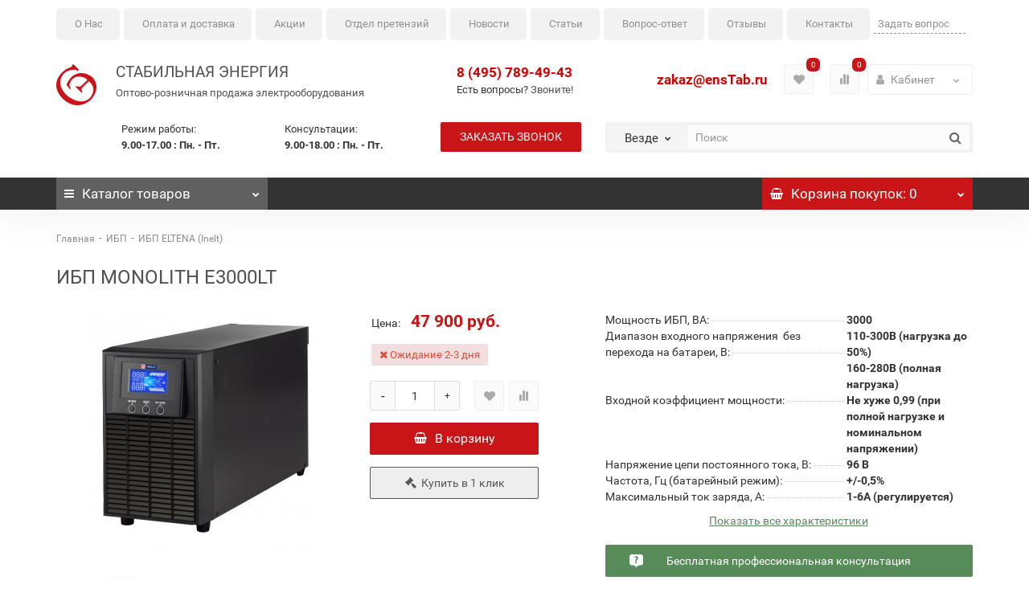

--- FILE ---
content_type: text/html; charset=utf-8
request_url: https://enstab.ru/ups/inelt/monolith-e3000lt
body_size: 23420
content:
<!DOCTYPE html>
<!--[if IE]><![endif]-->
<!--[if IE 8 ]><html dir="ltr" lang="ru" class="iexpl"><![endif]-->
<!--[if IE 9 ]><html dir="ltr" lang="ru" class="iexpl"><![endif]-->
<!--[if (gt IE 9)|!(IE)]><!-->
<html dir="ltr" lang="ru" class="product-product-1529 opacity_minus_products">
<!--<![endif]-->
<head>
<meta charset="UTF-8" />
<meta name="viewport" content="width=device-width, initial-scale=1">
<meta http-equiv="X-UA-Compatible" content="IE=edge">
<title>ELTENA (INELT) Monolith E3000LT — купить ИБП по выгодной цене и доставкой | enstab.ru</title>

      
<base href="https://enstab.ru/" />
<meta name="description" content="Источник бесперебойного питания ELTENA (INELT) Monolith E3000LT мощностью 3000 ВА с напряжением батарей 96В. ИБП использует внешние аккумуляторные модули. тел. (495) 789-49-43" />
<meta name="keywords" content= "ИБП Monolith E3000LT, ИБП ELTENA (INELT) Monolith E3000LT" />
                









<style>
#top2 .search {margin-top: 35px;}
#top2 #logo {margin-top: 20px;}
</style>











<link href="https://enstab.ru/ups/inelt/monolith-e3000lt" rel="canonical" />
<link href="https://enstab.ru/image/catalog/enstab-icon.png" rel="icon" />
















<!-- Google Tag Manager -->

<!-- End Google Tag Manager -->
<meta name="yandex-verification" content="2dc7b59dcc57da81" />
<!-- Global site tag (gtag.js) - Google Analytics -->



				<meta property="og:locale" content="ru_RU"/>
				<meta property="og:title" content="ELTENA (INELT) Monolith E3000LT — купить ИБП по выгодной цене и доставкой | enstab.ru" >
                <meta property="og:description" content="Источник бесперебойного питания ELTENA (INELT) Monolith E3000LT мощностью 3000 ВА с напряжением батарей 96В. ИБП использует внешние аккумуляторные модули. тел. (495) 789-49-43" >
												<meta property="og:site_name" content="ООО ''Стабильная Энергия''" >
				                <meta property="og:url" content="https://enstab.ru/ups/inelt/monolith-e3000lt" >
                                <meta property="og:image" content="https://enstab.ru/image/cache/catalog/ups/monolith-e3000lt-600x315.jpg" >
                                <meta property="og:image:width" content="600" >
                                <meta property="og:image:height" content="315" >
                                <meta property="og:image" content="https://enstab.ru/image/cache/catalog/ups/monolith-e3000lt-2-600x315.jpg" >
                                <meta property="og:image:width" content="600" >
                                <meta property="og:image:height" content="315" >
                                <meta property="product:price:amount" content="47900.00" >
                                <meta property="product:price:currency" content="RUB" >
                                <meta property="og:type" content="product" >
                                

                    
                
<link href="image/jetcache/css/dda7cdbf0c60a7d696fdcf00c7ce9c32.css?1766499082" rel="stylesheet" type="text/css" />
</head>
<body>

<!-- Google Tag Manager (noscript) -->
<noscript><iframe src="https://www.googletagmanager.com/ns.html?id=GTM-M25W6SZ"
height="0" width="0" style="display:none;visibility:hidden"></iframe></noscript>
<!-- End Google Tag Manager (noscript) -->
<!-- Yandex.Metrika counter -->

<noscript><div><img src="https://mc.yandex.ru/watch/11364529" style="position:absolute; left:-9999px;" alt="" /></div></noscript>
<!-- /Yandex.Metrika counter -->
	<div itemscope itemtype="http://schema.org/Organization" style="display:none;">
		<meta itemprop="name" content="ООО ''Стабильная Энергия''" />
		<link itemprop="url" href="https://enstab.ru/ups/inelt/monolith-e3000lt" />
		<link itemprop="logo" href="https://enstab.ru/image/catalog/enstab-logo.png" />
					<meta itemprop="description" content="Источник бесперебойного питания ELTENA (INELT) Monolith E3000LT мощностью 3000 ВА с напряжением батарей 96В. ИБП использует внешние аккумуляторные модули. тел. (495) 789-49-43" />
							<div itemprop="address" itemscope itemtype="http://schema.org/PostalAddress">
				<meta itemprop="postalCode" content="143405" />
				<meta itemprop="addressLocality" content="Красногорск, дер. Гольево" />
				<meta itemprop="streetAddress" content="Центральная улица, 3" />
			</div>
											<meta itemprop="telephone" content="+7 495 789-49-43" />
							<meta itemprop="email" content="zakaz@enstab.ru" />	
			</div>
<div id="pagefader2"></div>
<!--noindex-->
<div class="hidden-md hidden-lg">
	<nav class="mobilemenu navmenu mobcats navmenu-default navmenu-fixed-left offcanvas">
		<div class="collapse navbar-collapse navbar-ex1-collapse">
			<ul class="nav navbar-nav">
				<li><button data-toggle="offcanvas" data-target=".mobcats" data-canvas="body">Назад<i class="fa fa-chevron-right"></i></button></li>
													<li>
						<a href="https://enstab.ru/stabilizatory/" rel="nofollow">Стабилизаторы<span class="chevrond" data-toggle="collapse"><i class="fa fa-plus on"></i><i class="fa fa-minus off"></i></span></a>
													<div class="collapse list-group-submenu">
								<ul class="list-unstyled">
																			<li>
											<a href="https://enstab.ru/stabilizatory/lider/" rel="nofollow">Lider<span class="chevrond" data-toggle="collapse"><i class="fa fa-plus on"></i><i class="fa fa-minus off"></i></span></a>
																							<div class="collapse list-group-submenu">
													<ul class="list-unstyled">
																													<li><a href="https://enstab.ru/stabilizatory/lider/odnofaznye-lider/" rel="nofollow">- Однофазные</a></li>
																													<li><a href="https://enstab.ru/stabilizatory/lider/trehfaznye-lider/" rel="nofollow">- Трехфазные</a></li>
																													<li><a href="https://enstab.ru/stabilizatory/lider/dop-opcii-lider/" rel="nofollow">- Дополнительные опции</a></li>
																													<li><a href="https://enstab.ru/stabilizatory/lider/remont/" rel="nofollow">- Ремонт стабилизаторов Lider</a></li>
																											</ul>
												</div>
																					</li>
																			<li>
											<a href="https://enstab.ru/stabilizatory/shtil/" rel="nofollow">Штиль<span class="chevrond" data-toggle="collapse"><i class="fa fa-plus on"></i><i class="fa fa-minus off"></i></span></a>
																							<div class="collapse list-group-submenu">
													<ul class="list-unstyled">
																													<li><a href="https://enstab.ru/stabilizatory/shtil/invertornye/" rel="nofollow">- Инверторные</a></li>
																													<li><a href="https://enstab.ru/stabilizatory/shtil/odnofaznye-shtil/" rel="nofollow">- Однофазные</a></li>
																													<li><a href="https://enstab.ru/stabilizatory/shtil/trehfaznye-shtil/" rel="nofollow">- Трехфазные</a></li>
																											</ul>
												</div>
																					</li>
																			<li>
											<a href="https://enstab.ru/stabilizatory/volter/" rel="nofollow">Volter<span class="chevrond" data-toggle="collapse"><i class="fa fa-plus on"></i><i class="fa fa-minus off"></i></span></a>
																							<div class="collapse list-group-submenu">
													<ul class="list-unstyled">
																													<li><a href="https://enstab.ru/stabilizatory/volter/odnofaznye-volter/" rel="nofollow">- Однофазные</a></li>
																													<li><a href="https://enstab.ru/stabilizatory/volter/trehfaznye-volter/" rel="nofollow">- Трехфазные</a></li>
																											</ul>
												</div>
																					</li>
																			<li>
											<a href="https://enstab.ru/stabilizatory/energoteh/" rel="nofollow">Энерготех<span class="chevrond" data-toggle="collapse"><i class="fa fa-plus on"></i><i class="fa fa-minus off"></i></span></a>
																							<div class="collapse list-group-submenu">
													<ul class="list-unstyled">
																													<li><a href="https://enstab.ru/stabilizatory/energoteh/odnofaznye-energoteh/" rel="nofollow">- Однофазные</a></li>
																													<li><a href="https://enstab.ru/stabilizatory/energoteh/trehfaznye-energoteh/" rel="nofollow">- Трехфазные</a></li>
																													<li><a href="https://enstab.ru/stabilizatory/energoteh/norma/" rel="nofollow">- NORMA</a></li>
																													<li><a href="https://enstab.ru/stabilizatory/energoteh/standard/" rel="nofollow">- STANDARD</a></li>
																													<li><a href="https://enstab.ru/stabilizatory/energoteh/infinity/" rel="nofollow">- INFINITY</a></li>
																											</ul>
												</div>
																					</li>
																	</ul>
							</div>
											</li>
									<li>
						<a href="https://enstab.ru/transformatory-naprjazhenija/" rel="nofollow">Трансформаторы<span class="chevrond" data-toggle="collapse"><i class="fa fa-plus on"></i><i class="fa fa-minus off"></i></span></a>
													<div class="collapse list-group-submenu">
								<ul class="list-unstyled">
																			<li>
											<a href="https://enstab.ru/transformatory-naprjazhenija/odnofaznie-transformatori-osm/" rel="nofollow">Однофазные ОСМ1, ОСМ, ОСМР, ОСО 0,063 - 4 кВА</a>
																					</li>
																			<li>
											<a href="https://enstab.ru/transformatory-naprjazhenija/odnofaznie-transformatori-os-osz-osr/" rel="nofollow">Однофазные ОС, ОСЗ, ОСР ОСЗР 0,16 - 63 кВА</a>
																					</li>
																			<li>
											<a href="https://enstab.ru/transformatory-naprjazhenija/vodozashhishhennie/" rel="nofollow">Водозащищенные ОСОВ, ОСВМ, ТСВМ 0,25 - 25 ква</a>
																					</li>
																			<li>
											<a href="https://enstab.ru/transformatory-naprjazhenija/mnogocelevie-oszm-tszm/" rel="nofollow">Многоцелевые в корпусе ОСЗМ, ТСЗМ  1,6 - 250 ква</a>
																					</li>
																			<li>
											<a href="https://enstab.ru/transformatory-naprjazhenija/svarochnie/" rel="nofollow">Сварочные</a>
																					</li>
																			<li>
											<a href="https://enstab.ru/transformatory-naprjazhenija/morskie-tszm-om5/" rel="nofollow">Морские ТСЗМ ОМ5 6,3 - 250кВА</a>
																					</li>
																			<li>
											<a href="https://enstab.ru/transformatory-naprjazhenija/osvr1/" rel="nofollow">Однофазные ОСВР1</a>
																					</li>
																			<li>
											<a href="https://enstab.ru/transformatory-naprjazhenija/nts/" rel="nofollow">Трансформаторы напряжения НТС</a>
																					</li>
																			<li>
											<a href="https://enstab.ru/transformatory-naprjazhenija/tszi/" rel="nofollow">Трансформаторы ТСЗИ</a>
																					</li>
																			<li>
											<a href="https://enstab.ru/transformatory-naprjazhenija/trehfaznie-transformatory-ts-tsz-tsr/" rel="nofollow">Трехфазные ТС, ТСЗ, ТСР ТСЗР ТСЗП 3-400 кВА</a>
																					</li>
																			<li>
											<a href="https://enstab.ru/transformatory-naprjazhenija/tsm/" rel="nofollow">Трехфазные ТСМ и ТСМ1</a>
																					</li>
																			<li>
											<a href="https://enstab.ru/transformatory-naprjazhenija/progrev-betona/" rel="nofollow">Станции и трансформаторы для прогрева бетона</a>
																					</li>
																			<li>
											<a href="https://enstab.ru/transformatory-naprjazhenija/transformator-naprjazhenija-na-zakaz/" rel="nofollow">Трансформатор напряжения на заказ</a>
																					</li>
																	</ul>
							</div>
											</li>
									<li>
						<a href="https://enstab.ru/transformatory-toka/" rel="nofollow">Трансформаторы тока<span class="chevrond" data-toggle="collapse"><i class="fa fa-plus on"></i><i class="fa fa-minus off"></i></span></a>
													<div class="collapse list-group-submenu">
								<ul class="list-unstyled">
																			<li>
											<a href="https://enstab.ru/transformatory-toka/opornye/" rel="nofollow">Опорные ТОЛ-10, ТОЛК-10<span class="chevrond" data-toggle="collapse"><i class="fa fa-plus on"></i><i class="fa fa-minus off"></i></span></a>
																							<div class="collapse list-group-submenu">
													<ul class="list-unstyled">
																													<li><a href="https://enstab.ru/transformatory-toka/opornye/tol-10/" rel="nofollow">- ТОЛ-10</a></li>
																													<li><a href="https://enstab.ru/transformatory-toka/opornye/tol-10-i/" rel="nofollow">- ТОЛ-10-I</a></li>
																													<li><a href="https://enstab.ru/transformatory-toka/opornye/tol-10-i-8/" rel="nofollow">- ТОЛ-10-I-8</a></li>
																											</ul>
												</div>
																					</li>
																			<li>
											<a href="https://enstab.ru/transformatory-toka/t-0-66/" rel="nofollow">Трансформаторы тока Т-0,66 - ТШ-0,66</a>
																					</li>
																			<li>
											<a href="https://enstab.ru/transformatory-toka/top-0-66/" rel="nofollow">Трансформаторы тока ТОП-0,66</a>
																					</li>
																			<li>
											<a href="https://enstab.ru/transformatory-toka/tshp-0-66/" rel="nofollow">Трансформаторы тока ТШП-0,66</a>
																					</li>
																	</ul>
							</div>
											</li>
									<li>
						<a href="https://enstab.ru/ups/" rel="nofollow">ИБП<span class="chevrond" data-toggle="collapse"><i class="fa fa-plus on"></i><i class="fa fa-minus off"></i></span></a>
													<div class="collapse list-group-submenu">
								<ul class="list-unstyled">
																			<li>
											<a href="https://enstab.ru/ups/inelt/" rel="nofollow">ИБП ELTENA (Inelt)</a>
																					</li>
																			<li>
											<a href="https://enstab.ru/ups/dpk/" rel="nofollow">ИБП ДПК</a>
																					</li>
																			<li>
											<a href="https://enstab.ru/ups/dopolnitelnie-opcii-dlja-ibp-inelt/" rel="nofollow">Дополнительные опции для ибп ELTENA (Inelt)</a>
																					</li>
																			<li>
											<a href="https://enstab.ru/ups/battery/" rel="nofollow">Аккумуляторные батареи AQQU</a>
																					</li>
																	</ul>
							</div>
											</li>
									<li>
						<a href="https://enstab.ru/elektrostancii/" rel="nofollow">Электростанции<span class="chevrond" data-toggle="collapse"><i class="fa fa-plus on"></i><i class="fa fa-minus off"></i></span></a>
													<div class="collapse list-group-submenu">
								<ul class="list-unstyled">
																			<li>
											<a href="https://enstab.ru/elektrostancii/benzinovyj-generator/" rel="nofollow">Бензиновые генераторы</a>
																					</li>
																			<li>
											<a href="https://enstab.ru/elektrostancii/gazovyj-generator/" rel="nofollow">Газовый генератор</a>
																					</li>
																			<li>
											<a href="https://enstab.ru/elektrostancii/dizelnye-elektrostancii/" rel="nofollow">Дизельные электростанции</a>
																					</li>
																			<li>
											<a href="https://enstab.ru/elektrostancii/svarochnyj-generator/" rel="nofollow">Сварочный генератор</a>
																					</li>
																			<li>
											<a href="https://enstab.ru/elektrostancii/arhiv-jelektrostancij/" rel="nofollow">Архив электростанций</a>
																					</li>
																	</ul>
							</div>
											</li>
									<li>
						<a href="https://enstab.ru/nasosy-espa/" rel="nofollow">Насосы Espa<span class="chevrond" data-toggle="collapse"><i class="fa fa-plus on"></i><i class="fa fa-minus off"></i></span></a>
													<div class="collapse list-group-submenu">
								<ul class="list-unstyled">
																			<li>
											<a href="https://enstab.ru/nasosy-espa/pogruzhnye/" rel="nofollow">Погружные насосы для колодцев и скважин</a>
																					</li>
																			<li>
											<a href="https://enstab.ru/nasosy-espa/samovsasyvayushchie/" rel="nofollow">Самовсасывающие насосы</a>
																					</li>
																			<li>
											<a href="https://enstab.ru/nasosy-espa/vertikalnye-mnogostupenchatye/" rel="nofollow">Вертикальные многоступенчатые насосы</a>
																					</li>
																			<li>
											<a href="https://enstab.ru/nasosy-espa/nasosnaya-stanciya/" rel="nofollow">Насосная станция</a>
																					</li>
																			<li>
											<a href="https://enstab.ru/nasosy-espa/drenazh-i-kanalizaciya/" rel="nofollow">Дренаж и канализация</a>
																					</li>
																			<li>
											<a href="https://enstab.ru/nasosy-espa/dopolnitelnoe-oborudovanie-espa/" rel="nofollow">Дополнительное оборудование ESPA</a>
																					</li>
																	</ul>
							</div>
											</li>
															</ul>
		</div>
	</nav>
	<nav class="mobilemenu navmenu moblinks navmenu-default navmenu-fixed-left offcanvas">
		<div class="collapse navbar-collapse navbar-ex1-collapse">
		  <ul class="nav navbar-nav">
			<li><button data-toggle="offcanvas" data-target=".moblinks" data-canvas="body">Назад<i class="fa fa-chevron-right"></i></button></li>
															<li><a href="https://enstab.ru/blog/">Блог</a></li>		  </ul>
		</div>
	</nav>
	
</div>
<!--/noindex-->
<header>
				<div class="container top__row">
 
					<div id="main-menu" class=" ">
						<nav class="navbar navbar-default">
							<div class=" ">
								
								<div class="navbar-header">
									<a href="#" class="h-q-btn hidden-lg hidden-md mobile_request pull-right">Задать вопрос</a>
									<button type="button" class="navbar-toggle collapsed" data-toggle="collapse" data-target="#bs-example-navbar-collapse-1" aria-expanded="false">
										<span class="sr-only">Toggle navigation</span>
										<span class="icon-bar"></span>
										<span class="icon-bar"></span>
										<span class="icon-bar"></span>
									</button>
									<!-- a class="navbar-brand" href="#">Brand</a -->
								</div>

								
								<div class="collapse navbar-collapse hideall" id="bs-example-navbar-collapse-1">
									<ul class="nav navbar-nav">
										<li><a href="/about_us">О Нас</a></li>
										<li><a href="/oplata-i-dostavka/">Оплата и доставка</a></li>
										<li><a href="/rasprodazha/">Акции</a></li>
										<li><a href="/servisnyj-centr/">Отдел претензий</a></li>
										<li><a href="/news/">Новости</a></li>
										<li><a href="/articles/">Статьи</a></li>
										<li><a href="/answer/">Вопрос-ответ</a></li>
										<li><a href="/otzivy/">Отзывы</a></li>
										<li><a href="/contacts/">Контакты</a></li>
										<li class="hidden-sm hidden-md pull-right"><a href="#" class="h-q-btn request_desktop">Задать вопрос</a></li>
									</ul>
								</div>
							</div>
						</nav>
						
					</div> 
			</div>
	<div id="top">

	</div>
		<div id="top2">
			<div class="container">
				<div class="row">

					<div class="col-md-5 col-sm-5 col-xs-12">
						<div id="logo" class="clearfix">
																								<a href="https://enstab.ru/">
										<img src="https://enstab.ru/image/catalog/enstab-logo.png" title="ООО ''Стабильная Энергия''" alt="ООО ''Стабильная Энергия''" class="img-responsive" />
										<span class="logo-text1">Cтабильная энергия</span>
										<span class="logo-text2 hidden-md hidden-sm hidden-xs">Оптово-розничная продажа электрооборудования</span>
										<span class="logo-text2 hidden-lg">Продажа электрооборудования</span>
									</a>
																					</div>

						<div class="workhours_head hidden-sm hidden-xs">
							<div class="row">
								<div class="col-md-5 col-md-push-2">
									<div class="tb">Режим работы: <span class="s11">9.00-17.00 : Пн. - Пт.</span></div>
								</div>
								<div class="col-md-5 col-md-push-2">
									<div class="tb">Консультации: <span class="s12">9.00-18.00 : Пн. - Пт.</span></div>
								</div>
							</div>

						</div>

					</div>

					<div class="col-lg-2 col-md-3 col-sm-7 col-xs-12 phone_block_header">
						<div class="row">
															
								
																	<div class="col-md-12 col-sm-6">
										
											<span class="s22">
																													<a class="mgo-number-918" href="tel:+74957894943">8 (495) 789-49-43</a>
																																							</span>
											
										<p class="hidden-xs">Есть вопросы? <a href="tel:+74957894943">Звоните!</a></p>
									</div>
																									
									
										<div class="col-md-12 col-sm-6">
											<a class="hidden-sm hidden-xs phone__button" onclick="get_revpopup_phone();">Заказать звонок</a>
											<a class="mailtop visible-xs visible-sm" href="mailto:zakaz@enstab.ru" onClick="yaCounter11364529.reachGoal('clickmail'); gtag('event', 'mailboxclick', { 'event_category': 'clickcommunications', 'event_action': 'clickmymail' }); return true;">zakaz@ensTab.ru</a>
										</div>
																	
																
								
																					</div>
					</div>

					<div class="col-lg-5 col-md-4 col-sm-12 col-xs-12">
						<div class="row">
							<div class="col-md-12 col-sm-6 col-xs-12">
																									<div class="hidden-sm hidden-xs top-links verh nav pull-right ">
										<ul class="list-inline">
																																	<li class="hidden-sm hidden-xs topmail" style="font-weight:bold"><a href="mailto:zakaz@enstab.ru">zakaz@ensTab.ru</a></li>
																							<li class="hidden-md dropdown lk">
													<a href="https://enstab.ru/index.php?route=account/account" title="Кабинет" class="dropdown-toggle" data-toggle="dropdown">
														<i class="fa fa-user"></i>
														<span class="hidden-xs hidden-sm hidden-md">Кабинет</span>
														<i class="fa fa-chevron-down strdown"></i>
													</a>
													<ul class="dropdown-menu dropdown-menu-right">
																																													<li><a onclick="get_revpopup_login();">Авторизация</a></li>
																														<li><a href="https://enstab.ru/simpleregister/">Регистрация</a></li>
																											</ul>
												</li>
																						
																							<li style="float: right;">
													<a href="https://enstab.ru/index.php?route=product/compare" class="dropdown-toggle"><span id="compare-total"><i class="fa fa-bar-chart"></i><span class="hidden-xs hidden-sm">Сравнение</span><sup>0</sup></span></span></a>
												</li>
																						
																							<li style="float: right;">
													<a href="https://enstab.ru/index.php?route=account/wishlist" class="dropdown-toggle"><span id="wishlist-total"><sup>0</sup></span></a>
												</li>
											

										</ul>
									</div>
															</div>

							<div class="col-md-12 col-sm-6 col-xs-12">
								
																	<div class="bigsearch">	<div class="search input-group">	
		<div class="change_category input-group-btn">
			<button type="button" class="change_category_button btn btn-default btn-lg dropdown-toggle" data-toggle="dropdown">
								<span class="category-name">Везде</span><i class="fa fa-chevron-down"></i>
			</button>
			<ul class="dropdown-menu catsearch">
				<li><a href="#" onclick="return false;" class="0">Везде</a></li>
								<li><a href="#" onclick="return false;" class="84">Стабилизаторы</a></li>
								<li><a href="#" onclick="return false;" class="18">Трансформаторы</a></li>
								<li><a href="#" onclick="return false;" class="105">Трансформаторы тока</a></li>
								<li><a href="#" onclick="return false;" class="25">ИБП</a></li>
								<li><a href="#" onclick="return false;" class="57">Электростанции</a></li>
								<li><a href="#" onclick="return false;" class="17">Насосы Espa</a></li>
							</ul>
			<input class="selected_category" type="hidden" name="category_id" value="0" />
		</div>
		<input type="text" name="search" value="" placeholder="Поиск" class="form-control input-lg" />
		<span class="search_button input-group-btn">
			<button type="button" class="search-button btn btn-default btn-lg search_button">
				<i class="fa fa-search"></i>
			</button>
		</span>
	</div>
	
</div>
								
							</div>

						</div>
					</div>
				</div>
			</div>
	</div>  
	<!--noindex-->
	<div id="top3_links" class="clearfix hidden-md hidden-lg">
		<div class="container">
			<div class="row">
				<div class="top-links col-xs-12">
						<ul class="list-inline">
																				</ul>
				</div>
			</div>
		</div>
	</div>
	<!--/noindex-->
	<div id="top3" class="clearfix">
		<div class="container">
			<div class="row image_in_ico_row">
								<div class="col-xs-6 col-md-3">
					<div id="menu2_button" >
<div class="box-heading hidden-md hidden-lg" data-toggle="offcanvas" data-target=".navmenu.mobcats" data-canvas="body"><i class="fa fa-bars"></i>Каталог<span class="hidden-xs"> товаров</span><span class="icorightmenu"><i class="fa fa-chevron-down"></i></span></div>
<div class="box-heading hidden-xs hidden-sm"><i class="fa fa-bars"></i>Каталог<span class="hidden-xs"> товаров</span><span class="icorightmenu"><i class="fa fa-chevron-down"></i></span></div>
<div class="box-content am hidden-xs hidden-sm">
<div id="menu2" >
<div class="podmenu2"></div>
<div class="catalog_list catalog_list_popup catalog_as_popup">
	  
		<div class="revlevel_1 hasChildren closed menu2categories">
							<div class="title with-child">
				<a href="https://enstab.ru/stabilizatory/">
				<span class="am_category_image"><img src="https://enstab.ru/image/cache/catalog/stabilizator_cat-21x21.jpg" alt=""/><span class="mask"></span></span>Стабилизаторы				<span class="arrow-btn"><i class="fa fa-angle-right"></i></span>
				</a>
				</div>
							
			<div class="childrenList">
								<div class="child-box box-col-3">
									<div class="image_in_ico_84 refine_categories clearfix">
													<a class="col-sm-3 col-lg-2" href="https://enstab.ru/stabilizatory/lider/">
								<img src="https://enstab.ru/image/cache/catalog/cat_rubric_lider_1-228x228.png" alt="Lider" /><span>Lider</span>
							</a>
													<a class="col-sm-3 col-lg-2" href="https://enstab.ru/stabilizatory/shtil/">
								<img src="https://enstab.ru/image/cache/catalog/cat_section_9sZIxV-228x228.jpg" alt="Штиль" /><span>Штиль</span>
							</a>
													<a class="col-sm-3 col-lg-2" href="https://enstab.ru/stabilizatory/volter/">
								<img src="https://enstab.ru/image/cache/catalog/volter/volter_cat-228x228.jpg" alt="Volter" /><span>Volter</span>
							</a>
													<a class="col-sm-3 col-lg-2" href="https://enstab.ru/stabilizatory/energoteh/">
								<img src="https://enstab.ru/image/cache/catalog/energoteh/energoteh-category-228x228.jpg" alt="Энерготех" /><span>Энерготех</span>
							</a>
											</div>
													<img class="img_sub" src="https://enstab.ru/image/cache/catalog/stabilizator_cat-300x300.jpg" alt="Стабилизаторы" />	
								</div>
			</div>
					</div>		
	  
		<div class="revlevel_1 hasChildren closed menu2categories">
							<div class="title with-child">
				<a href="https://enstab.ru/transformatory-naprjazhenija/">
				<span class="am_category_image"><img src="https://enstab.ru/image/cache/catalog/transformators/transformatory-cat-21x21.jpg" alt=""/><span class="mask"></span></span>Трансформаторы				<span class="arrow-btn"><i class="fa fa-angle-right"></i></span>
				</a>
				</div>
							
			<div class="childrenList">
								<div class="child-box box-col-3">
									<div class="image_in_ico_18 refine_categories clearfix">
													<a class="col-sm-3 col-lg-2" href="https://enstab.ru/transformatory-naprjazhenija/odnofaznie-transformatori-osm/">
								<img src="https://enstab.ru/image/cache/catalog/transformators/trasformator-osr-2.0-228x228.jpg" alt="Однофазные ОСМ1, ОСМ, ОСМР, ОСО 0,063 - 4 кВА" /><span>Однофазные ОСМ1, ОСМ, ОСМР, ОСО 0,063 - 4 кВА</span>
							</a>
													<a class="col-sm-3 col-lg-2" href="https://enstab.ru/transformatory-naprjazhenija/odnofaznie-transformatori-os-osz-osr/">
								<img src="https://enstab.ru/image/cache/catalog/transformators/osr/osr-80-228x228.jpg" alt="Однофазные ОС, ОСЗ, ОСР ОСЗР 0,16 - 63 кВА" /><span>Однофазные ОС, ОСЗ, ОСР ОСЗР 0,16 - 63 кВА</span>
							</a>
													<a class="col-sm-3 col-lg-2" href="https://enstab.ru/transformatory-naprjazhenija/vodozashhishhennie/">
								<img src="https://enstab.ru/image/cache/placeholder-228x228.png" alt="Водозащищенные ОСОВ, ОСВМ, ТСВМ 0,25 - 25 ква" /><span>Водозащищенные ОСОВ, ОСВМ, ТСВМ 0,25 - 25 ква</span>
							</a>
													<a class="col-sm-3 col-lg-2" href="https://enstab.ru/transformatory-naprjazhenija/mnogocelevie-oszm-tszm/">
								<img src="https://enstab.ru/image/cache/catalog/transformators/tszm/tszm-25-228x228.jpg" alt="Многоцелевые в корпусе ОСЗМ, ТСЗМ  1,6 - 250 ква" /><span>Многоцелевые в корпусе ОСЗМ, ТСЗМ  1,6 - 250 ква</span>
							</a>
													<a class="col-sm-3 col-lg-2" href="https://enstab.ru/transformatory-naprjazhenija/svarochnie/">
								<img src="https://enstab.ru/image/cache/catalog/transformators/tdm/tdm-228x228.jpg" alt="Сварочные" /><span>Сварочные</span>
							</a>
													<a class="col-sm-3 col-lg-2" href="https://enstab.ru/transformatory-naprjazhenija/morskie-tszm-om5/">
								<img src="https://enstab.ru/image/cache/catalog/transformators/tszm/tszm-250-om5-1-228x228.jpg" alt="Морские ТСЗМ ОМ5 6,3 - 250кВА" /><span>Морские ТСЗМ ОМ5 6,3 - 250кВА</span>
							</a>
													<a class="col-sm-3 col-lg-2" href="https://enstab.ru/transformatory-naprjazhenija/osvr1/">
								<img src="https://enstab.ru/image/cache/catalog/transformators/osvr1/osvr-228x228.jpg" alt="Однофазные ОСВР1" /><span>Однофазные ОСВР1</span>
							</a>
													<a class="col-sm-3 col-lg-2" href="https://enstab.ru/transformatory-naprjazhenija/nts/">
								<img src="https://enstab.ru/image/cache/catalog/transformators/nts/nts-cat-228x228.jpg" alt="Трансформаторы напряжения НТС" /><span>Трансформаторы напряжения НТС</span>
							</a>
													<a class="col-sm-3 col-lg-2" href="https://enstab.ru/transformatory-naprjazhenija/tszi/">
								<img src="https://enstab.ru/image/cache/catalog/transformators/tszi/tranformator-tszi-category-228x228.jpg" alt="Трансформаторы ТСЗИ" /><span>Трансформаторы ТСЗИ</span>
							</a>
													<a class="col-sm-3 col-lg-2" href="https://enstab.ru/transformatory-naprjazhenija/trehfaznie-transformatory-ts-tsz-tsr/">
								<img src="https://enstab.ru/image/cache/catalog/transformators/ts-tsz-tsr-228x228.jpg" alt="Трехфазные ТС, ТСЗ, ТСР ТСЗР ТСЗП 3-400 кВА" /><span>Трехфазные ТС, ТСЗ, ТСР ТСЗР ТСЗП 3-400 кВА</span>
							</a>
													<a class="col-sm-3 col-lg-2" href="https://enstab.ru/transformatory-naprjazhenija/tsm/">
								<img src="https://enstab.ru/image/cache/catalog/transformators/transformator-tsm-228x228.jpg" alt="Трехфазные ТСМ и ТСМ1" /><span>Трехфазные ТСМ и ТСМ1</span>
							</a>
													<a class="col-sm-3 col-lg-2" href="https://enstab.ru/transformatory-naprjazhenija/progrev-betona/">
								<img src="https://enstab.ru/image/cache/catalog/transformators/beton/progrev-betona-cat-228x228.jpg" alt="Станции и трансформаторы для прогрева бетона" /><span>Станции и трансформаторы для прогрева бетона</span>
							</a>
													<a class="col-sm-3 col-lg-2" href="https://enstab.ru/transformatory-naprjazhenija/transformator-naprjazhenija-na-zakaz/">
								<img src="https://enstab.ru/image/cache/catalog/transformators/anketa-228x228.jpg" alt="Трансформатор напряжения на заказ" /><span>Трансформатор напряжения на заказ</span>
							</a>
											</div>
													<img class="img_sub" src="https://enstab.ru/image/cache/catalog/transformators/transformatory-cat-300x300.jpg" alt="Трансформаторы" />	
								</div>
			</div>
					</div>		
	  
		<div class="revlevel_1 hasChildren closed menu2categories">
							<div class="title with-child">
				<a href="https://enstab.ru/transformatory-toka/">
				<span class="am_category_image"><img src="https://enstab.ru/image/cache/catalog/transformatory-toka/transformatory-toka-21x21.jpg" alt=""/><span class="mask"></span></span>Трансформаторы тока				<span class="arrow-btn"><i class="fa fa-angle-right"></i></span>
				</a>
				</div>
							
			<div class="childrenList">
								<div class="child-box box-col-1">
									<div class="image_in_ico_105 refine_categories clearfix">
													<a class="col-sm-12 col-lg-6" href="https://enstab.ru/transformatory-toka/opornye/">
								<img src="https://enstab.ru/image/cache/catalog/transformatory-toka/ekb/tol/tol-10-228x228.jpg" alt="Опорные ТОЛ-10, ТОЛК-10" /><span>Опорные ТОЛ-10, ТОЛК-10</span>
							</a>
													<a class="col-sm-12 col-lg-6" href="https://enstab.ru/transformatory-toka/t-0-66/">
								<img src="https://enstab.ru/image/cache/catalog/transformatory-toka/t-0-66-228x228.jpg" alt="Трансформаторы тока Т-0,66 - ТШ-0,66" /><span>Трансформаторы тока Т-0,66 - ТШ-0,66</span>
							</a>
													<a class="col-sm-12 col-lg-6" href="https://enstab.ru/transformatory-toka/top-0-66/">
								<img src="https://enstab.ru/image/cache/catalog/transformatory-toka/top-0-66-228x228.jpg" alt="Трансформаторы тока ТОП-0,66" /><span>Трансформаторы тока ТОП-0,66</span>
							</a>
													<a class="col-sm-12 col-lg-6" href="https://enstab.ru/transformatory-toka/tshp-0-66/">
								<img src="https://enstab.ru/image/cache/catalog/transformatory-toka/tshp-0-66-228x228.jpg" alt="Трансформаторы тока ТШП-0,66" /><span>Трансформаторы тока ТШП-0,66</span>
							</a>
											</div>
													<img class="img_sub" src="https://enstab.ru/image/cache/catalog/transformatory-toka/transformatory-toka-300x300.jpg" alt="Трансформаторы тока" />	
								</div>
			</div>
					</div>		
	  
		<div class="revlevel_1 hasChildren closed menu2categories">
							<div class="title with-child">
				<a href="https://enstab.ru/ups/">
				<span class="am_category_image"><img src="https://enstab.ru/image/cache/catalog/ups/monolith-e1000lt-21x21.jpg" alt=""/><span class="mask"></span></span>ИБП				<span class="arrow-btn"><i class="fa fa-angle-right"></i></span>
				</a>
				</div>
							
			<div class="childrenList">
								<div class="child-box box-col-2">
									<div class="image_in_ico_25 refine_categories clearfix">
													<a class="col-sm-4 col-lg-3" href="https://enstab.ru/ups/inelt/">
								<img src="https://enstab.ru/image/cache/catalog/ups/Monolith-K1000ULT-228x228.jpg" alt="ИБП ELTENA (Inelt)" /><span>ИБП ELTENA (Inelt)</span>
							</a>
													<a class="col-sm-4 col-lg-3" href="https://enstab.ru/ups/dpk/">
								<img src="https://enstab.ru/image/cache/catalog/dpk/dpk_cat-228x228.jpg" alt="ИБП ДПК" /><span>ИБП ДПК</span>
							</a>
													<a class="col-sm-4 col-lg-3" href="https://enstab.ru/ups/dopolnitelnie-opcii-dlja-ibp-inelt/">
								<img src="https://enstab.ru/image/cache/catalog/ups/cp-504-b-228x228.jpg" alt="Дополнительные опции для ибп ELTENA (Inelt)" /><span>Дополнительные опции для ибп ELTENA (Inelt)</span>
							</a>
													<a class="col-sm-4 col-lg-3" href="https://enstab.ru/ups/battery/">
								<img src="https://enstab.ru/image/cache/catalog/ups/battery/ml-228x228.jpg" alt="Аккумуляторные батареи AQQU" /><span>Аккумуляторные батареи AQQU</span>
							</a>
											</div>
													<img class="img_sub" src="https://enstab.ru/image/cache/catalog/ups/monolith-k1000lt-3-300x300.jpg" alt="ИБП" />	
								</div>
			</div>
					</div>		
	  
		<div class="revlevel_1 hasChildren closed menu2categories">
							<div class="title with-child">
				<a href="https://enstab.ru/elektrostancii/">
				<span class="am_category_image"><img src="https://enstab.ru/image/cache/catalog/generators/benzinovyj-generator-21x21.jpg" alt=""/><span class="mask"></span></span>Электростанции				<span class="arrow-btn"><i class="fa fa-angle-right"></i></span>
				</a>
				</div>
							
			<div class="childrenList">
								<div class="child-box box-col-3">
									<div class="image_in_ico_57 refine_categories clearfix">
													<a class="col-sm-3 col-lg-2" href="https://enstab.ru/elektrostancii/benzinovyj-generator/">
								<img src="https://enstab.ru/image/cache/catalog/generators/benzinovyj-generator-228x228.jpg" alt="Бензиновые генераторы" /><span>Бензиновые генераторы</span>
							</a>
													<a class="col-sm-3 col-lg-2" href="https://enstab.ru/elektrostancii/gazovyj-generator/">
								<img src="https://enstab.ru/image/cache/catalog/generators/residentielle-228x228.jpg" alt="Газовый генератор" /><span>Газовый генератор</span>
							</a>
													<a class="col-sm-3 col-lg-2" href="https://enstab.ru/elektrostancii/dizelnye-elektrostancii/">
								<img src="https://enstab.ru/image/cache/catalog/generators/dizelnye-elektrostancii-228x228.jpg" alt="Дизельные электростанции" /><span>Дизельные электростанции</span>
							</a>
													<a class="col-sm-3 col-lg-2" href="https://enstab.ru/elektrostancii/svarochnyj-generator/">
								<img src="https://enstab.ru/image/cache/catalog/generators/svarochniy-generator-cat-228x228.jpg" alt="Сварочный генератор" /><span>Сварочный генератор</span>
							</a>
													<a class="col-sm-3 col-lg-2" href="https://enstab.ru/elektrostancii/arhiv-jelektrostancij/">
								<img src="https://enstab.ru/image/cache/catalog/generators/sproizvodstva-228x228.jpg" alt="Архив электростанций" /><span>Архив электростанций</span>
							</a>
											</div>
													<img class="img_sub" src="https://enstab.ru/image/cache/catalog/generators/cat_article_6uCLO9-300x300.jpg" alt="Электростанции" />	
								</div>
			</div>
					</div>		
	  
		<div class="revlevel_1 hasChildren closed menu2categories">
							<div class="title with-child">
				<a href="https://enstab.ru/nasosy-espa/">
				<span class="am_category_image"><img src="https://enstab.ru/image/cache/catalog/nasosy-espa/logo-espa-21x21.png" alt=""/><span class="mask"></span></span>Насосы Espa				<span class="arrow-btn"><i class="fa fa-angle-right"></i></span>
				</a>
				</div>
							
			<div class="childrenList">
								<div class="child-box box-col-3">
									<div class="image_in_ico_17 refine_categories clearfix">
													<a class="col-sm-3 col-lg-2" href="https://enstab.ru/nasosy-espa/pogruzhnye/">
								<img src="https://enstab.ru/image/cache/catalog/nasosy-espa/Pogruzhnye-nasosy-ESPA-dlja-kolodcev-i-skvazhin-228x228.jpg" alt="Погружные насосы для колодцев и скважин" /><span>Погружные насосы для колодцев и скважин</span>
							</a>
													<a class="col-sm-3 col-lg-2" href="https://enstab.ru/nasosy-espa/samovsasyvayushchie/">
								<img src="https://enstab.ru/image/cache/catalog/nasosy-espa/Samovsasyvajushhie-nasosy-espa-228x228.jpg" alt="Самовсасывающие насосы" /><span>Самовсасывающие насосы</span>
							</a>
													<a class="col-sm-3 col-lg-2" href="https://enstab.ru/nasosy-espa/vertikalnye-mnogostupenchatye/">
								<img src="https://enstab.ru/image/cache/catalog/nasosy-espa/vertikalnye-mnogostupenchatye-nasosy-espa-228x228.jpg" alt="Вертикальные многоступенчатые насосы" /><span>Вертикальные многоступенчатые насосы</span>
							</a>
													<a class="col-sm-3 col-lg-2" href="https://enstab.ru/nasosy-espa/nasosnaya-stanciya/">
								<img src="https://enstab.ru/image/cache/catalog/nasosy-espa/nasosnaja-stancija-espa-228x228.jpg" alt="Насосная станция" /><span>Насосная станция</span>
							</a>
													<a class="col-sm-3 col-lg-2" href="https://enstab.ru/nasosy-espa/drenazh-i-kanalizaciya/">
								<img src="https://enstab.ru/image/cache/catalog/nasosy-espa/drenazhnye-nasosy-espa-228x228.jpg" alt="Дренаж и канализация" /><span>Дренаж и канализация</span>
							</a>
													<a class="col-sm-3 col-lg-2" href="https://enstab.ru/nasosy-espa/dopolnitelnoe-oborudovanie-espa/">
								<img src="https://enstab.ru/image/cache/catalog/nasosy-espa/dopolnitelnoe-oborudovanie-espa-228x228.jpg" alt="Дополнительное оборудование ESPA" /><span>Дополнительное оборудование ESPA</span>
							</a>
											</div>
													<img class="img_sub" src="https://enstab.ru/image/cache/catalog/nasosy-espa/logo-espa-300x300.png" alt="Насосы Espa" />	
								</div>
			</div>
					</div>		
	</div>
</div>
</div>
</div>

				</div>
				<div class="top-links nav norazmivcont hidden-xs hidden-sm col-md-6">
					<ul class="list-inline">
																	</ul>
									</div>
								<div class="col-xs-6 col-md-3">
					<div id="cart" class="btn-group show-on-hover w100 ">
			<button type="button" class="cart dropdown-toggle hidden-xs hidden-sm" data-toggle="dropdown">
			<span id="cart-total"><i class="fa fa-shopping-basket"></i><span class="hidden-xs">Корзина<span class="hidden-md"> покупок</span></span>: 0</span>
			<span class="icorightmenu"><i class="fa fa-chevron-down"></i></span>
		</button>
		<button class="cart hidden-md hidden-lg" onclick="get_revpopup_cart('', 'show_cart', '');">
			<span id="cart-total-popup"><i class="fa fa-shopping-basket"></i><span class="hidden-xs">Корзина<span class="hidden-md"> покупок</span></span>: 0</span>
		</button>
			<ul class="dropdown-menu pull-right hidden-xs hidden-sm dblock22">
        <li>
      <p class="text-center">Ваша корзина пуста!</p>
    </li>
      </ul>
  </div>
				</div>		
			</div>
		</div>
	</div>
</header>
<section class="main-content"><div class="container">
<div itemscope itemtype="http://schema.org/BreadcrumbList" style="display:none;">
<div itemprop="itemListElement" itemscope itemtype="http://schema.org/ListItem">
<link itemprop="item" href="https://enstab.ru/">
<meta itemprop="name" content="Главная" />
<meta itemprop="position" content="1" />
</div>
<div itemprop="itemListElement" itemscope itemtype="http://schema.org/ListItem">
<link itemprop="item" href="https://enstab.ru/ups/">
<meta itemprop="name" content="ИБП" />
<meta itemprop="position" content="2" />
</div>
<div itemprop="itemListElement" itemscope itemtype="http://schema.org/ListItem">
<link itemprop="item" href="https://enstab.ru/ups/inelt/">
<meta itemprop="name" content="ИБП ELTENA (Inelt)" />
<meta itemprop="position" content="3" />
</div>
<div itemprop="itemListElement" itemscope itemtype="http://schema.org/ListItem">
<link itemprop="item" href="https://enstab.ru/ups/inelt/monolith-e3000lt">
<meta itemprop="name" content="ИБП Monolith E3000LT" />
<meta itemprop="position" content="4" />
</div>
</div>
<ul class="breadcrumb"><li class="br_ellipses" style="display: none;">...</li>
<li><a href="https://enstab.ru/">Главная</a></li><li><a href="https://enstab.ru/ups/">ИБП</a></li><li><a href="https://enstab.ru/ups/inelt/">ИБП ELTENA (Inelt)</a></li></ul>
  <div class="row">                <div id="content" class="col-sm-12">	<h1 class="inbreadcrumb2">ИБП Monolith E3000LT</h1>
      <div class="row" itemscope itemtype="http://schema.org/Product">
		<meta itemprop="name" content="ИБП Monolith E3000LT" />
		<meta itemprop="category" content="ИБП ELTENA (Inelt)" />
                                <div class="col-sm-12 col-md-4 product_informationss">
							<div class="thumbnails">
									<div class="main_img_box">
											<div class="image">
							<a class="main-image" href="https://enstab.ru/image/cache/catalog/ups/monolith-e3000lt-650x650.jpg" title="ИБП Monolith E3000LT" data-number="0"><img class="img-responsive" src="https://enstab.ru/image/cache/catalog/ups/monolith-e3000lt-300x300.jpg" title="ИБП Monolith E3000LT" alt="ИБП Monolith E3000LT" itemprop="image" />
															</a>
						</div>
										</div>
																			<div id="owl-images" class="owl-carousel owl-theme images-additional">
							<div class="item">
								<a href="https://enstab.ru/image/cache/catalog/ups/monolith-e3000lt-650x650.jpg" id="https://enstab.ru/image/cache/catalog/ups/monolith-e3000lt-300x300.jpg" title="ИБП Monolith E3000LT"><img src="https://enstab.ru/image/cache/catalog/ups/monolith-e3000lt-74x74.jpg" title="ИБП Monolith E3000LT" alt="ИБП Monolith E3000LT" data-number="0"/></a>
							</div>
																						<div class="item">
																			<a href="https://enstab.ru/image/cache/catalog/ups/monolith-e3000lt-2-650x650.jpg" id="https://enstab.ru/image/cache/catalog/ups/monolith-e3000lt-2-300x300.jpg" title="ИБП Monolith E3000LT">
											<img src="https://enstab.ru/image/cache/catalog/ups/monolith-e3000lt-2-74x74.jpg" title="ИБП Monolith E3000LT" alt="ИБП Monolith E3000LT" data-number="1"/>
										</a>
																	</div>
																				</div>
													</div>
			        </div>
		<div class="col-sm-12 col-md-3 product_informationss product-info">
            <div class="form-group">
												  <div class="list-unstyled" itemprop="offers" itemscope itemtype="http://schema.org/Offer">
					<span class="prq_title hidden-xs">Цена:</span>
										<span class="update_price">47 900 руб.</span>
					<span class="update_special dnone"></span>
					<meta itemprop="price" content="47900">
															<link itemprop="availability" href="http://schema.org/OutOfStock" />
					<meta itemprop="priceCurrency" content="RUB">
				  </div>
												<div class="nalich">
						
																		<span class="text-danger-inproduct bg-danger"><i class="fa fa-times" aria-hidden="true"></i> Ожидание 2-3 дня</span>
															</div>
			</div>
												<div class="form-group pokupka">
													<div class="pop_left">
								<label class="control-label prq_title hidden-xs hidden-sm hidden-md"></label>
								<div class="number">
									<div class="frame-change-count">
										<div class="btn-plus">
											<button type="button" onclick="validate_pole(this,1529,'+',1,0);">+</button>
										</div>
										<div class="btn-minus">
											<button type="button" onclick="validate_pole(this,1529,'-',1,0);">-</button>
										</div>
									</div>
									<input type="text" name="quantity" class="plus-minus" value="1" onchange="validate_pole(this,1529,'=',1,0);" onkeyup="validate_pole(this,1529,'=',1,0);">
								</div>
								<div class="knopka">
																<a class=" wishlist pjid_1529" data-toggle="tooltip" onclick="wishlist.add('1529');" title="В закладки"><i class="fa fa-border fa-heart"></i></a>
																								<a class=" compare pjid_1529" data-toggle="tooltip" onclick="compare.add('1529', 'ИБП ELTENA (Inelt)');" title="В сравнение"><i class="fa fa-border fa-bar-chart-o"></i></a>
																</div>
								<div class="clearfix"></div>
								<button type="button" id="button-cart" onclick="get_revpopup_cart(1529,'product',get_revpopup_cart_quantity('1529'));yaCounter11364529.reachGoal('bascard'); gtag('event', 'addtobasketfromcard', { 'event_category': 'addtobasket', 'event_action': 'basketcard' }); return true;" data-loading-text="Загрузка..." class="btn btn-primary btn-lg"><i class="fa fa-shopping-basket"></i>В корзину</button>
							</div>
																			<div class="pop_right ">
															<a class="pop_ico" onclick="get_revpopup_purchase('1529');"><i class='fa fa-border fa-gavel'></i><span class="hidden-xs hidden-md">Купить в 1 клик</span></a>
														</div>
																	</div>
										
		</div>	
		                        <div class="col-sm-12 col-md-5 product_informationss">
													            
				<ul class="list-unstyled">
																							<li class="hidden pr_quantity">0</li>
																	  
																											  
									<li class="dotted-line"><div class="dotted-line_left"><span class="dotted-line_title">Мощность ИБП, ВА:</span><div class="dotted-line_line"></div></div><div class="dotted-line_right">3000</div></li>
																								  
									<li class="dotted-line"><div class="dotted-line_left"><span class="dotted-line_title">Диапазон входного напряжения  без перехода на батареи, В:</span><div class="dotted-line_line"></div></div><div class="dotted-line_right">110-300В (нагрузка до 50%) <br>160-280В (полная нагрузка)</div></li>
																								  
									<li class="dotted-line"><div class="dotted-line_left"><span class="dotted-line_title">Входной коэффициент мощности:</span><div class="dotted-line_line"></div></div><div class="dotted-line_right">Не хуже 0,99 (при полной нагрузке и номинальном напряжении)</div></li>
																																																											  
									<li class="dotted-line"><div class="dotted-line_left"><span class="dotted-line_title">Напряжение цепи постоянного тока, В:</span><div class="dotted-line_line"></div></div><div class="dotted-line_right">96 В</div></li>
																								  
									<li class="dotted-line"><div class="dotted-line_left"><span class="dotted-line_title">Частота, Гц (батарейный режим):</span><div class="dotted-line_line"></div></div><div class="dotted-line_right">+/-0,5%</div></li>
																								  
									<li class="dotted-line"><div class="dotted-line_left"><span class="dotted-line_title">Максимальный ток заряда, А:</span><div class="dotted-line_line"></div></div><div class="dotted-line_right">1-6А (регулируется)</div></li>
																																																											<li class="adotted_block">
															<a class="adotted" onclick="$('a[href=\'#tab-specification\']').trigger('click'); $('html, body').animate({ scrollTop: $('a[href=\'#tab-specification\']').offset().top - 2}, 250); return false;">Показать все характеристики</a>
													</li>
															
			            </ul>
			
						<div class="consult_but">
							
							<div class="form-group" style="margin-top: 15px;">
								<div class="d-consult visible-xs visible-sm">Проконсультроваться</div>
								<div class="d-consult visible-md visible-lg">Бесплатная профессиональная консультация</div>
							</div>
						</div>
		
		    <div class="well well-sm product-info product_informationss">
							
				<div class="ya-share2" data-services="vkontakte,facebook,odnoklassniki,moimir,twitter,viber,whatsapp" data-size="s"></div>
			            			            
									
			</div>
		        </div>
		<div style="height: 20px; width: 100%; clear: both;"></div>
		<div class="col-sm-12 mb20">
					<ul class="nav nav-tabs">
								<li class="active"><a href="#tab-description" data-toggle="tab">Описание</a></li>
																<li><a href="#tab-specification" data-toggle="tab">Характеристики</a></li>
																<li><a href="#tab-review" data-toggle="tab">Отзывы <sup>0</sup></a></li>
												<li><a href="#tab-answers" data-toggle="tab">Вопрос - Ответ <sup>0</sup></a></li>
																<li><a href="#tab-1529-80" data-toggle="tab">Время работы от АКБ</a></li>
											</ul>		  
			<div class="tab-content">
				<div class="tab-pane active" id="tab-description" itemprop="description"><p>On-line источник бесперебойного питания с двойным преобразованием напряжения отличается гармоничным сочетанием технических решений, направленных на снижение стоимости оборудования и, вместе с тем, повышением его надежности. Применяются, как для защиты IT- и телекоммуникационного оборудования, так и для обеспечения долговременной автономной работы инженерных систем, контроллеров АСУ ТП и другой критичной нагрузки.</p>

<p>Не содержат встроенных батарей и предназначены для подключения внешних батарей большой емкости, способных питать нагрузку в течение длительного времени.</p>

<p>Широкий диапазон входного напряжения (до 110В без перехода на батарею при половинной нагрузке) позволяет задействовать батареи лишь тогда, когда это действительно необходимо, давая возможность продолжать работу от сети даже в условиях очень существенных просадок напряжения. ЭКО-режим может использоваться для экономии электроэнергии в условиях относительно качественного электропитания. Кроме того, ИБП можно использовать в режиме преобразования частоты.</p>

<p>Обладает расширенными коммуникационными возможностями: имеются порты USB и RS-232, а также слот для SNMP-карты (DP-801) или платы «сухих» контактов, который может работать одновременно с любым из портов.</p></div>
												<div class="tab-pane" id="tab-1529-80"><div class="product_info_standby_time">
  <div class="product-spec-title">
    Расчет примерного времени автономной работы Monolith E3000LT
  </div>
  <table cellpadding="0" cellspacing="0" class="t1">
    <tbody>
      <tr>
        <td class="td1" colspan="5">
          <p style="text-align: center;">Расчет примерного времени автономной работы ИБП INELT Monolith E3000LT</p>
        </td>
      </tr>
      <tr class="odd">
        <td class="td1" rowspan="2">
          <p>ИБП<br>
          Нагрузка Вт/<br>
          Емкость АКБ</p>
        </td>
        <td class="td1" colspan="4">
          <p style="text-align: center;">E3000 LT (АКБ 96В)*</p>
        </td>
      </tr>
      <tr class="odd">
        <td class="td2">
          <p style="text-align: center;">400</p>
        </td>
        <td class="td2">
          <p style="text-align: center;">800</p>
        </td>
        <td class="td2">
          <p style="text-align: center;">1600</p>
        </td>
        <td class="td2">
          <p style="text-align: center;">2400</p>
        </td>
      </tr>
      <tr class="odd">
        <td class="td1">
          <p>45 Ач</p>
        </td>
        <td class="td2">
          <p style="text-align: center;">8 ч</p>
        </td>
        <td class="td2">
          <p style="text-align: center;">4 ч</p>
        </td>
        <td class="td2">
          <p style="text-align: center;">1,7 ч</p>
        </td>
        <td class="td2">
          <p style="text-align: center;">1 ч</p>
        </td>
      </tr>
      <tr>
        <td class="td1">
          <p>55 Ач</p>
        </td>
        <td class="td2">
          <p style="text-align: center;">10 ч</p>
        </td>
        <td class="td2">
          <p style="text-align: center;">5 ч</p>
        </td>
        <td class="td2">
          <p style="text-align: center;">2 ч</p>
        </td>
        <td class="td2">
          <p style="text-align: center;">1,4 ч</p>
        </td>
      </tr>
      <tr class="odd">
        <td class="td1">
          <p>75 Ач</p>
        </td>
        <td class="td2">
          <p style="text-align: center;">15 ч</p>
        </td>
        <td class="td2">
          <p style="text-align: center;">7 ч</p>
        </td>
        <td class="td2">
          <p style="text-align: center;">3 ч</p>
        </td>
        <td class="td2">
          <p style="text-align: center;">2 ч</p>
        </td>
      </tr>
      <tr>
        <td class="td1">
          <p>100 Ач</p>
        </td>
        <td class="td2">
          <p style="text-align: center;">20 ч</p>
        </td>
        <td class="td2">
          <p style="text-align: center;">10 ч</p>
        </td>
        <td class="td2">
          <p style="text-align: center;">5 ч</p>
        </td>
        <td class="td2">
          <p style="text-align: center;">2,7 ч</p>
        </td>
      </tr>
      <tr class="odd">
        <td class="td1">
          <p>120 Ач</p>
        </td>
        <td class="td2">
          <p style="text-align: center;">26 ч</p>
        </td>
        <td class="td2">
          <p style="text-align: center;">13 ч</p>
        </td>
        <td class="td2">
          <p style="text-align: center;">6 ч</p>
        </td>
        <td class="td2">
          <p style="text-align: center;">3,2 ч</p>
        </td>
      </tr>
      <tr>
        <td class="td1">
          <p>150 Ач</p>
        </td>
        <td class="td2">
          <p style="text-align: center;">30 ч</p>
        </td>
        <td class="td2">
          <p style="text-align: center;">16 ч</p>
        </td>
        <td class="td2">
          <p style="text-align: center;">8 ч</p>
        </td>
        <td class="td2">
          <p style="text-align: center;">5 ч</p>
        </td>
      </tr>
    </tbody>
  </table>
  <p>* Необходимо последовательное подключение 8 АКБ одного типа и номинала напряжением 12 В</p>
</div></div>
				
												<div class="tab-pane" id="tab-specification">         
																	<table class="table attrbutes mb0">
						<thead>
							<tr>
							<td colspan="2">Входные характеристики</td>
							</tr>
						</thead>		
							<tbody>
														<tr itemprop="additionalProperty" itemscope itemtype="http://schema.org/PropertyValue">
							<td itemprop="name">Мощность ИБП, ВА</td>
							<td itemprop="value">3000</td>
							</tr>
														<tr itemprop="additionalProperty" itemscope itemtype="http://schema.org/PropertyValue">
							<td itemprop="name">Диапазон входного напряжения  без перехода на батареи, В</td>
							<td itemprop="value">110-300В (нагрузка до 50%) <br>160-280В (полная нагрузка)</td>
							</tr>
														<tr itemprop="additionalProperty" itemscope itemtype="http://schema.org/PropertyValue">
							<td itemprop="name">Входной коэффициент мощности</td>
							<td itemprop="value">Не хуже 0,99 (при полной нагрузке и номинальном напряжении)</td>
							</tr>
													</tbody>
						</table>
												<table class="table attrbutes mb0">
						<thead>
							<tr>
							<td colspan="2">Выходные характеристики</td>
							</tr>
						</thead>		
							<tbody>
														<tr itemprop="additionalProperty" itemscope itemtype="http://schema.org/PropertyValue">
							<td itemprop="name">Точность стабилизации выходного напряжения           </td>
							<td itemprop="value">+/- 1%</td>
							</tr>
														<tr itemprop="additionalProperty" itemscope itemtype="http://schema.org/PropertyValue">
							<td itemprop="name">Диапазон синхронизации частоты</td>
							<td itemprop="value">47-53 Гц</td>
							</tr>
														<tr itemprop="additionalProperty" itemscope itemtype="http://schema.org/PropertyValue">
							<td itemprop="name">КНИ выходного  напряжения</td>
							<td itemprop="value"><3% при линейной нагрузке, <6% при нелинейной нагрузке</td>
							</tr>
														<tr itemprop="additionalProperty" itemscope itemtype="http://schema.org/PropertyValue">
							<td itemprop="name">Крест-фактор</td>
							<td itemprop="value">3 : 1</td>
							</tr>
														<tr itemprop="additionalProperty" itemscope itemtype="http://schema.org/PropertyValue">
							<td itemprop="name">КПД   </td>
							<td itemprop="value">90%</td>
							</tr>
													</tbody>
						</table>
												<table class="table attrbutes mb0">
						<thead>
							<tr>
							<td colspan="2">Батарея</td>
							</tr>
						</thead>		
							<tbody>
														<tr itemprop="additionalProperty" itemscope itemtype="http://schema.org/PropertyValue">
							<td itemprop="name">Напряжение цепи постоянного тока, В</td>
							<td itemprop="value">96 В</td>
							</tr>
														<tr itemprop="additionalProperty" itemscope itemtype="http://schema.org/PropertyValue">
							<td itemprop="name">Частота, Гц (батарейный режим)</td>
							<td itemprop="value">+/-0,5%</td>
							</tr>
														<tr itemprop="additionalProperty" itemscope itemtype="http://schema.org/PropertyValue">
							<td itemprop="name">Максимальный ток заряда, А</td>
							<td itemprop="value">1-6А (регулируется)</td>
							</tr>
													</tbody>
						</table>
												<table class="table attrbutes mb0">
						<thead>
							<tr>
							<td colspan="2">Габаритно-эксплуатационные характеристики</td>
							</tr>
						</thead>		
							<tbody>
														<tr itemprop="additionalProperty" itemscope itemtype="http://schema.org/PropertyValue">
							<td itemprop="name">Габариты, (Ш х В х Г), мм</td>
							<td itemprop="value">397 x 145 x 220</td>
							</tr>
														<tr itemprop="additionalProperty" itemscope itemtype="http://schema.org/PropertyValue">
							<td itemprop="name">Масса нетто, кг</td>
							<td itemprop="value">7,4</td>
							</tr>
														<tr itemprop="additionalProperty" itemscope itemtype="http://schema.org/PropertyValue">
							<td itemprop="name">Окружающая среда  </td>
							<td itemprop="value">температура 0-40°С, влажность 0-95% без конденсата</td>
							</tr>
													</tbody>
						</table>
												<table class="table attrbutes mb0">
						<thead>
							<tr>
							<td colspan="2">Дополнительная информация</td>
							</tr>
						</thead>		
							<tbody>
														<tr itemprop="additionalProperty" itemscope itemtype="http://schema.org/PropertyValue">
							<td itemprop="name">Интерфейс</td>
							<td itemprop="value">RS-232, USB, слот для SNMP-карты/ «сухих» контактов</td>
							</tr>
													</tbody>
						</table>
															</div>
										
								<div class="tab-pane" id="tab-review">
				<div id="review"></div>
										<div class="form-group required mb0 mt12">
							<div class="well well-sm otz">
								<div class="text-right">
									<a class="btn btn-primary" id="open-review-box"><i class="fa fa-comment-o" aria-hidden="true"></i>Написать отзыв</a>
								</div>						
								<div class="row" id="post-review-box" style="display:none;">
									<div class="col-md-12">
										<form class="form-review form-horizontal">
											<div class="form-group required">
												<label class="col-sm-2 control-label" for="input-name">Имя</label>
												<div class="col-sm-10">
													<input type="text" name="name" value="" id="input-name" class="form-control" />
												</div>
											</div>
											<div class="form-group required">
												<label class="col-sm-2 control-label" for="input-review">Отзыв</label>
												<div class="col-sm-10">
													<textarea name="text" rows="5" id="input-review" class="form-control"></textarea>
												</div>
											</div>
											<div class="form-group required">
												<label class="col-sm-2 control-label">Рейтинг</label>
												<div class="col-sm-10">
													<div class="prod-rating">
														<input id="rat1" type="radio" name="rating" value="1" /><label class="rat-star" for="rat1"><i class="fa fa-star"></i></label>
														<input id="rat2" type="radio" name="rating" value="2" /><label class="rat-star" for="rat2"><i class="fa fa-star"></i></label>
														<input id="rat3" type="radio" name="rating" value="3" /><label class="rat-star" for="rat3"><i class="fa fa-star"></i></label>
														<input id="rat4" type="radio" name="rating" value="4" /><label class="rat-star" for="rat4"><i class="fa fa-star"></i></label>
														<input id="rat5" type="radio" name="rating" value="5" /><label class="rat-star" for="rat5"><i class="fa fa-star"></i></label>
													</div>
													
												</div>
											</div>
											<div class="form-group required">
    <label class="col-sm-2 control-label" for="input-captcha">Введите код в поле ниже</label>
  <div class="col-sm-4">
	<input type="text" name="captcha" id="input-captcha" class="form-control" />

	  </div>
  <div class="col-sm-3">
	<img src="index.php?route=captcha/basic_captcha/captcha" alt="" />
  </div>
  </div>
											<div class="pull-right text-right">
												<a class="btn btn-default" href="#" id="close-review-box" style="display:none; margin-right: 10px;">Отмена</a>
												<button type="button" id="button-review" data-loading-text="Загрузка..." class="btn btn-danger">Отправить</button>
											</div>					
										</form>
									</div>
								</div>
							</div>
							
					</div>              
									</div>
													<div class="tab-pane" id="tab-answers">
						<div id="answers">
														<p>Пока не было вопросов.</p>
													</div>
						<div class="form-group required mb0 mt12">
							<div class="well well-sm otz">
								<div class="text-right">
									<a class="btn btn-primary" id="open-answers-box"><i class="fa fa-comment-o" aria-hidden="true"></i>Задать вопрос</a>
								</div>						
								<div class="row" id="post-answers-box" style="display:none;">
									<div class="col-md-12">
										<form class="form-answers form-horizontal">
											<div class="form-group required">
												<label class="col-sm-2 control-label" for="input-name-2">Имя</label>
												<div class="col-sm-10">
													<input type="text" name="name_answer" value="" id="input-name-2" class="form-control" />
												</div>
											</div>
											<div class="form-group required">
												<label class="col-sm-2 control-label" for="input-answer">Вопрос</label>
												<div class="col-sm-10">
													<textarea name="text_answer" rows="5" id="input-answer" class="form-control"></textarea>
												</div>
											</div>
											<div class="form-group required">
    <label class="col-sm-2 control-label" for="input-captcha">Введите код в поле ниже</label>
  <div class="col-sm-4">
	<input type="text" name="captcha" id="input-captcha" class="form-control" />

	  </div>
  <div class="col-sm-3">
	<img src="index.php?route=captcha/basic_captcha/captcha" alt="" />
  </div>
  </div>
											<div class="pull-right text-right">
												<a class="btn btn-default" href="#" id="close-answers-box" style="display:none; margin-right: 10px;">Отмена</a>
												<button type="button" id="button-answers" data-loading-text="Загрузка..." class="btn btn-danger">Отправить</button>
											</div>					
										</form>
									</div>
								</div>
							</div>
							
						</div>
					</div>
											</div>
				  

		</div>
      </div>  
	  	      
				<!--удаляем теги-->
				<p> </p>
				

	
    </div>
</div>

</section>
<div class="foot-form">
	<div class="container">
		<div class="row">
			<div class="col-md-5 col-sm-12">
				<p class="fcall-t1">Закажите бесплатную</p>
				<p class="fcall-t2">Консультацию</p>
				<p class="fcall-t3">Есть вопросы? Мы поможем вам!</p>
			</div>
			<div class="col-md-7 col-sm-12">
				<div class="row">
					<div class="col-md-6 col-sm-12">
						<input class="finp-name" type="text" placeholder="Как к Вам обращаться?" />
					</div>
					<div class="col-md-6 col-sm-12">
						<input class="finp-tel" type="text" placeholder="8 ( ___ ) ___ - __ - __  *" />
					</div>
				</div>
				<div class="row">
					<div class="col-md-6 col-sm-12 finp-text">
						* - поля обязательные для заполнения
					</div>
					<div class="col-md-6 col-sm-12">
						<input class="finp-btn" type="button" value="Отправить">
					</div>
				</div>
			</div>
		</div>
	</div>
	<div class="container container-success" style="display:none;">
		<p class="ftitle">Заявка принята</p>
		<p>Мы свяжемся с Вами в ближайшее время!</p>
		<a type="button" class="fbtn">Обновить форму</a>
	</div>
</div>
<footer>
		<div class="footer">
		<div class="container">
			<div class="row">
															<div class="footer_links col-sm-12 col-xs-12">
			</div>
			</div>
		</div>
	</div>
		<div class="footer container">
		<div class="row ftop-row">
			<div class="col-md-2 fb-1 clearfix">Время работы:<p class="f-noblock">9:00 - 17:00 / Пн. - Пт.</p></div>
			<div class="col-md-2 fb-1 clearfix">Консультирование:<p class="f-noblock">9:00 - 18:00 / Пн. - Пт.</p></div>
			<div class="col-md-3 fb-2 clearfix ">Нужна помощь?<br><a href="#" class="f-form-btn h-q-btn request_desktop">Воспользуйтесь формой</a></div>
			<div class="col-md-5"><span class="f-adr">Адрес: 143405, Московская область, г. Красногорск, дер. Гольёво, Центральная улица, 3 (5км от МКАД)</span></div>
		</div>
		<div class="row">
			<div class="col-md-6 f-menu clearfix">
															<a href="/about_us">О Нас</a>
						<a href="/rasprodazha/">Акции</a>
						<a href="/otzivy/">Отзывы</a>
						<a href="/servisnyj-centr/">Отдел претензий</a> 
						<a href="/oplata-i-dostavka">Оплата и доставка</a>
						<a href="/articles/">Статьи</a>
						<a href="/news/">Новости</a>
						<a href="/answer/">Вопрос-ответ</a>
						<a href="/contacts/">Контакты</a>
												</div>
			<div class="col-md-offset-1 col-md-5">
				<div class="row">
					<div class="col-md-6">
						<span class="f-tel">
							<a class="mgo-number-918" href="tel:+74957894971" onClick="yaCounter11364529.reachGoal('clickphone'); gtag('event', 'telephoneclick', { 'event_category': 'clickcommunications', 'event_action': 'clickmyphone' }); return true;" >8 (495) 789-49-71</a>
							<p>Есть вопросы? Звоните</p>
						</span>
					</div>
					<div class="col-md-6">
						<a onclick="get_revpopup_phone();" htef="#" class="f-call-btn">Заказать звонок</a>
					</div>
					<div class="col-md-12">
											</div>
				</div>
				
			</div>
		</div>
	</div>
	<div class="footer-bottom">
		<div class="container">
			<div class="row">
								<div class="not_dops_s hidden-xs hidden-sm hidden-md hidden-lg">
																							<div class="footer_links col-sm-12 col-xs-12">
																								<a href="https://enstab.ru/about_us">О компании</a>
																												</div>
														</div>
																		<div class="ficons col-sm-6 col-xs-12">
													<span class="revtheme_footer_icon">
																	<img src="https://enstab.ru/image/cache/catalog/revolution/payment/master-50x30.png" alt=""/>
															</span>
													<span class="revtheme_footer_icon">
																	<img src="https://enstab.ru/image/cache/catalog/revolution/payment/visa-50x30.png" alt=""/>
															</span>
											</div>
								<div style="text-align:right" class="powered col-sm-6 col-xs-12">enstab.ru - ООО ''Стабильная Энергия'' © 2011 - 2025</div>
			</div>
		</div>
	</div>
	<div class="mq-form-bg"></div>
<div class="mfp-content mq-form">
	<div class="m-cont">
		<div id="popup-order-okno">
			
			<div class="popup-inner">
			<div class="popup-heading">Задать вопрос</div>
			<div class="popup-center">
			     <div class="payment-info">
					<div class="col-md-6 col-sm-6 col-xs-12">
						<div>
						  <label>Имя:</label>
						  <input class="mq-name" name="firstname" value="" placeholder="Как к Вам обращаться?">
						</div>
						<div>
						  <label>Телефон:<span class="required">*</span></label>
						  <input class="mq-tel" name="telephone" value="" data-mask="+7 (999) 9999999"  placeholder="+7 (___) ___-__-__">
						  <div class="error text-danger" style="display: none;">Введите номер телефона!</div>
						</div>
					</div>
					<div class="col-md-6 col-sm-6 col-xs-12">
						<div>
						  <label><span class="hidden-xs">Комментарий:</span><span class="hidden-sm hidden-md hidden-lg">Коммен:</span></label>
						  <textarea class="mq-text" name="comment" placeholder="Что Вас интересует?"></textarea>
						</div>
					</div>
				</div>
			</div>
			<div class="popup-footer">
				<div class="col-md-6">
					<span class="required">*</span> - поля, обязательные для заполнения
				</div>
				<div class="col-md-6">
				    <a class="click-order-btn" id="popup-checkout-button">Отправить</a>
				</div>
			</div>
			</div>
			<div class="popup_answer"><p class="msg_big">Ваша заявка успешно оформлена.</p><p>Наши специалисты свяжутся с Вами в течение 15 минут!</p></div>
			<button title="Close (Esc)" type="button" class="mfp-close"></button>
		</div>



	</div>
</div>
</footer>

	<div class="scroll-top-wrapper ">
		<span class="scroll-top-inner">
			<i class="fa fa-arrow-circle-up"></i>
		</span>
	</div>



	
<!-- BEGIN JIVOSITE CODE {literal} -->

<!-- {/literal} END JIVOSITE CODE -->
 
                                         

                    
                
<script src="image/jetcache/js/16af8762d7285f37bb42a0ac78fe0ac6.js?1766499082" type="text/javascript"></script>
<script type="text/jetcache"  async src="https://www.googletagmanager.com/gtag/js?id=UA-28584063-1"></script>
<script type="text/jetcache"   src="//yastatic.net/share2/share.js" charset="utf-8"></script>
<script type="text/javascript"><!--
function max_height_div(div){var maxheight = 0;$(div).each(function(){$(this).removeAttr('style');if($(this).height() > maxheight){maxheight = $(this).height();}});$(div).height(maxheight);}
//--></script>
<script type="text/jetcache">(function(w,d,s,l,i){w[l]=w[l]||[];w[l].push({'gtm.start':
new Date().getTime(),event:'gtm.js'});var f=d.getElementsByTagName(s)[0],
j=d.createElement(s),dl=l!='dataLayer'?'&l='+l:'';j.async=true;j.src=
'https://www.googletagmanager.com/gtm.js?id='+i+dl;f.parentNode.insertBefore(j,f);
})(window,document,'script','dataLayer','GTM-M25W6SZ');</script>
<script>
  window.dataLayer = window.dataLayer || [];
  function gtag(){dataLayer.push(arguments);}
  gtag('js', new Date());

  gtag('config', 'UA-28584063-1');
</script>
<script type="text/jetcache">
    (function(w, d, u, i, o, s, p) {
        if (d.getElementById(i)) { return; } w['MangoObject'] = o; 
        w[o] = w[o] || function() { (w[o].q = w[o].q || []).push(arguments) }; w[o].u = u; w[o].t = 1 * new Date();
        s = d.createElement('script'); s.async = 1; s.id = i; s.src = u;
        p = d.getElementsByTagName('script')[0]; p.parentNode.insertBefore(s, p);
    }(window, document, '//widgets.mango-office.ru/widgets/mango.js', 'mango-js', 'mgo'));
    mgo({calltracking: {id: 918, elements: [{"selector":".mgo-number-918"}]}});
</script>
<script type="text/javascript">window.dataLayer = window.dataLayer || [];</script>
<script type="text/jetcache">
	var yaParams = {ip: "18.118.50.20"};
   (function(m,e,t,r,i,k,a){m[i]=m[i]||function(){(m[i].a=m[i].a||[]).push(arguments)};
   m[i].l=1*new Date();k=e.createElement(t),a=e.getElementsByTagName(t)[0],k.async=1,k.src=r,a.parentNode.insertBefore(k,a)})
   (window, document, "script", "https://mc.yandex.ru/metrika/tag.js", "ym");

   ym(11364529, "init", {
		params:window.yaParams,
        clickmap:true,
        trackLinks:true,
        accurateTrackBounce:true,
        webvisor:true,
        ecommerce:"dataLayer"
   });
</script>
<script type="text/javascript"><!--
	$(".mobilemenu .chevrond").click(function () {
		$(this).siblings(".collapsible").toggle();
		$(this).toggleClass("hided");
		$(this).parent().next().toggleClass("in");
	});
	--></script>
<script type="text/javascript">
	$('.search a').click(function(){
		$(".selected_category").val($(this).attr('class'));
		$('.change_category_button').html('<span class="category-name">' + $(this).html() + '</span><i class="fa fa-chevron-down"></i>');
	});
	</script>
<script type="text/javascript"><!--
var container_lastul = $("#menu2");
container_lastul.find(".show_categoryoff").each(function () {
	$(this).on('click', function () {
		if ($(this).hasClass("show_coff")){
			$(this).removeClass("show_coff");
			$(this).parent(".lastul").find(".categoryoff").show();
			$(this).html('- Скрыть');
		} else {
			$(this).addClass("show_coff");
			$(this).parent(".lastul").find(".categoryoff").hide();
			$(this).html('+ Показать все');
		}
		var m2inh = $('.revlevel_1.open .childrenList').outerHeight();
		$('#menu2 .podmenu2').css('height', m2inh);
	});
});
	var global_menu2_button;
	$("#top3 #menu2_button").hover(function(){
		global_menu2_button = setTimeout(function() {
		$('#top3 #menu2').addClass('dblock');
	}, 250)
	},function(){
		$('#top3 #menu2').removeClass('dblock');
		clearTimeout(global_menu2_button);
	});
	function autocol_cats(cat_id, cat_col) {
		$('.ul_block'+cat_id).autocolumnlist({  
			columns: cat_col,
			min: 1
		});
	}
			autocol_cats(84, 3);
			autocol_cats(18, 3);
			autocol_cats(105, 1);
			autocol_cats(25, 2);
			autocol_cats(57, 3);
			autocol_cats(17, 3);
			
	$('#menu2').css('display', 'block');
							
				var div = '.childrenList .image_in_ico_84.refine_categories span';
				var maxheight = 0;
				$(div).each(function(){
					$(this).removeAttr('style');
					if($(this).height() > maxheight) {
						maxheight = $(this).height();
					}
				});
				$(div).height(maxheight);
									
				var div = '.childrenList .image_in_ico_18.refine_categories span';
				var maxheight = 0;
				$(div).each(function(){
					$(this).removeAttr('style');
					if($(this).height() > maxheight) {
						maxheight = $(this).height();
					}
				});
				$(div).height(maxheight);
									
				var div = '.childrenList .image_in_ico_105.refine_categories span';
				var maxheight = 0;
				$(div).each(function(){
					$(this).removeAttr('style');
					if($(this).height() > maxheight) {
						maxheight = $(this).height();
					}
				});
				$(div).height(maxheight);
									
				var div = '.childrenList .image_in_ico_25.refine_categories span';
				var maxheight = 0;
				$(div).each(function(){
					$(this).removeAttr('style');
					if($(this).height() > maxheight) {
						maxheight = $(this).height();
					}
				});
				$(div).height(maxheight);
									
				var div = '.childrenList .image_in_ico_57.refine_categories span';
				var maxheight = 0;
				$(div).each(function(){
					$(this).removeAttr('style');
					if($(this).height() > maxheight) {
						maxheight = $(this).height();
					}
				});
				$(div).height(maxheight);
									
				var div = '.childrenList .image_in_ico_17.refine_categories span';
				var maxheight = 0;
				$(div).each(function(){
					$(this).removeAttr('style');
					if($(this).height() > maxheight) {
						maxheight = $(this).height();
					}
				});
				$(div).height(maxheight);
									$('#menu2').css('display', '');
//--></script>
<script type="text/javascript"><!--
	$('#top3 #cart .dropdown-menu').removeClass('dblock22');
	var global_cart_button;
	$("#top3 #cart").hover(function(){
		global_cart_button = setTimeout(function() {
		$('#top3 #cart .dropdown-menu').addClass('dblock');
		$('#top3 #cart .dropdown-menu').removeClass('dblock22');
	}, 250)
	},function(){
		$('#top3 #cart .dropdown-menu').removeClass('dblock');
		clearTimeout(global_cart_button);
		$('#top3 #cart .dropdown-menu').removeClass('dblock22');
	});
function masked(element, status) {
	if (status == true) {
		$('<div/>')
		.attr({ 'class':'masked' })
		.prependTo(element);
		$('<div class="masked_loading" />').insertAfter($('.masked'));
	} else {
		$('.masked').remove();
		$('.masked_loading').remove();
	}
}
function cart_update() {
return;
}
function update_cart_manual(val, product_id, minimumvalue, maximumvalue) {
	val.value = val.value.replace(/[^\d,]/g, '');
	input_val = $('#cart input.plus-minus');
	quantity = parseInt(input_val.val());
	if (quantity <= minimumvalue) {
		input_val.val(minimumvalue);
		return;
	}
		cart.update(product_id, input_val.val());
	cart_update();
}
function validate_pole_cart(val, product_id, znak, minimumvalue, maximumvalue) {
	val.value = val.value.replace(/[^\d,]/g, '');
	if (val.value == '') val.value = minimumvalue;
	input_val = $('#cart input.plus-minus');
	quantity = parseInt(input_val.val());
			if (znak=='+') input_val.val(quantity+1);
		else if (znak=='-' && input_val.val() > minimumvalue) input_val.val(quantity-1);
		else if (znak=='=' && input_val.val() > minimumvalue) input_val.val(input_val.val());
		if (quantity < 1 || quantity < minimumvalue) {
			input_val.val(minimumvalue);
			val.value = minimumvalue;
		}
		cart.update(product_id, input_val.val());
	cart_update();
}
//--></script>
<script type="text/javascript">
							jQuery().ready(function(){
								jQuery('.d-consult').on('click', get_revpopup_phone);
							});
							</script>
<script type="text/javascript"><!--
														$('.rat-star').hover(function () {
															$(this).prevAll('.rat-star').addClass('active');
															$(this).addClass('active');
														},function () {
															$(this).prevAll('.rat-star').removeClass('active');
															$(this).removeClass('active');
														});
														
														$('.rat-star').click(function(){
															$('.rat-star').each(function(){
																$(this).removeClass('checked');
																$(this).prevAll('.rat-star').removeClass('checked');
															});
															
															$(this).addClass('checked');
															$(this).prevAll('.rat-star').addClass('checked');
														});
														
													//--></script>
<script type="text/javascript"><!--
							$('#open-review-box').click(function(e) {
							$('#post-review-box').slideDown(400, function() {
							$('#new-review').trigger('autosize.resize');
							$('#new-review').focus();
							});
							$('#open-review-box').fadeOut(100);
							$('#close-review-box').show();
							});

							$('#close-review-box').click(function(e) {
							e.preventDefault();
							$('#post-review-box').slideUp(300, function() {
							$('#new-review').focus();
							$('#open-review-box').fadeIn(100);
							});
							$('#close-review-box').hide();
							});
							//--></script>
<script type="text/javascript"><!--
							$('#open-answers-box').click(function(e) {
							$('#post-answers-box').slideDown(400, function() {
							$('#new-answers').trigger('autosize.resize');
							$('#new-answers').focus();
							});
							$('#open-answers-box').fadeOut(100);
							$('#close-answers-box').show();
							});

							$('#close-answers-box').click(function(e) {
							e.preventDefault();
							$('#post-answers-box').slideUp(300, function() {
							$('#new-answers').focus();
							$('#open-answers-box').fadeIn(100);
							});
							$('#close-answers-box').hide();
							});
							//--></script>
<script type="text/javascript"><!--
$(document).ready(function(){


                    if(typeof dataLayer != 'undefined') {
                        dataLayer.push({
                            "ecommerce": {
                                "detail": {
                                    "products": [
                                        {
                                            "id": "1529",
                                            "name" : "ИБП Monolith E3000LT",
                                            "price": 47900,
                                            "brand": "Inelt",
                                            "category": "ИБП ELTENA (Inelt)"
                                        }
                                    ]
                                }
                            }
                        });
                    }

                
	$('.nav.nav-tabs li:first-child a').tab('show');
});
var owl = $("#owl-images");
owl.owlCarousel({
  responsiveBaseWidth: '.container',
  itemsCustom: [[0, 2], [448, 3], [650, 3], [750, 3], [970, 4]],
  navigation : true,
  navigationText: ['<i class="fa fa-chevron-left fa-5x"></i>', '<i class="fa fa-chevron-right fa-5x"></i>'],
  pagination: false
}); 

$('select[name=\'recurring_id\'], input[name="quantity"]').change(function(){
	$.ajax({
		url: 'index.php?route=product/product/getRecurringDescription',
		type: 'post',
		data: $('input[name=\'product_id\'], input[name=\'quantity\'], select[name=\'recurring_id\']'),
		dataType: 'json',
		beforeSend: function() {
			$('#recurring-description').html('');
		},
		success: function(json) {
			$('.alert, .text-danger').remove();

			if (json['success']) {
				$('#recurring-description').html(json['success']);
			}
		}
	});
});

$('.date').datetimepicker({
	pickTime: false
});

$('.datetime').datetimepicker({
	pickDate: true,
	pickTime: true
});

$('.time').datetimepicker({
	pickDate: false
});

$('button[id^=\'button-upload\']').on('click', function() {
	var node = this;

	$('#form-upload').remove();

	$('body').prepend('<form enctype="multipart/form-data" id="form-upload" style="display: none;"><input type="file" name="file" /></form>');

	$('#form-upload input[name=\'file\']').trigger('click');

	if (typeof timer != 'undefined') {
    	clearInterval(timer);
	}

	timer = setInterval(function() {
		if ($('#form-upload input[name=\'file\']').val() != '') {
			clearInterval(timer);

			$.ajax({
				url: 'index.php?route=tool/upload',
				type: 'post',
				dataType: 'json',
				data: new FormData($('#form-upload')[0]),
				cache: false,
				contentType: false,
				processData: false,
				beforeSend: function() {
					$(node).button('loading');
				},
				complete: function() {
					$(node).button('reset');
				},
				success: function(json) {
					$('.text-danger').remove();

					if (json['error']) {
						$(node).parent().find('input').after('<div class="text-danger">' + json['error'] + '</div>');
					}

					if (json['success']) {
						alert(json['success']);

						$(node).parent().find('input').attr('value', json['code']);
					}
				},
				error: function(xhr, ajaxOptions, thrownError) {
					alert(thrownError + "\r\n" + xhr.statusText + "\r\n" + xhr.responseText);
				}
			});
		}
	}, 500);
});

$('#review').delegate('.pagination a', 'click', function(e) {
    e.preventDefault();

    $('#review').fadeOut('slow');

    $('#review').load(this.href);

    $('#review').fadeIn('slow');
});

$('#review').load('index.php?route=product/product/review&product_id=1529');

$('#button-review').on('click', function() {
	$.ajax({
		url: 'index.php?route=product/product/write&product_id=1529',
		type: 'post',
		dataType: 'json',
		data: $(".form-review").serialize(),
		beforeSend: function() {
			$('#button-review').button('loading');
		},
		complete: function() {
			$('#button-review').button('reset');
		},
		success: function(json) {
			$('.alert-success, .alert-danger').remove();

			if (json['error']) {
				get_revpopup_notification('alert-danger', 'Ошибка', json['error']);
			}

			if (json['success']) {
				get_revpopup_notification('alert-success', 'Спасибо за отзыв', json['success']);

				$('input[name=\'name\']').val('');
				$('textarea[name=\'text\']').val('');
				$('input[name=\'rating\']:checked').prop('checked', false);
				
				$('#post-review-box').slideUp(300);
				$('#new-review').focus();
				$('#open-review-box').fadeIn(100);
				$('#close-review-box').hide();
				$('#ratings-hidden').val('');
				$('.stars .glyphicon').removeClass('glyphicon-star').addClass('glyphicon-star-empty');
				
			}
		}
	});
});

$('#button-answers').on('click', function() {
	$.ajax({
		url: 'index.php?route=revolution/revstorereview/writeanswer&product_id=1529',
		type: 'post',
		dataType: 'json',
		data: $(".form-answers").serialize(),
		beforeSend: function() {
			$('#button-answers').button('loading');
		},
		complete: function() {
			$('#button-answers').button('reset');
		},
		success: function(json) {
			$('.alert-success, .alert-danger').remove();
			if (json['error']) {
				get_revpopup_notification('alert-danger', 'Ошибка', json['error']);
			}
			if (json['success']) {
				get_revpopup_notification('alert-success', 'Спасибо за вопрос', json['success']);
				$('input[name=\'name_answer\']').val('');
				$('textarea[name=\'text_answer\']').val('');
				$('#post-answers-box').slideUp(300);
				$('#new-answers').focus();
				$('#open-answers-box').fadeIn(100);
				$('#close-answers-box').hide();
			}
		}
	});
});

$('.thumbnails .main-image').magnificPopup({
	type:'image',
	removalDelay: 170,
	callbacks: {
	beforeOpen: function() {
	   this.st.mainClass = 'mfp-zoom-in';
	},
	open: function() {
		$('body').addClass('razmiv2');
		$('#pagefader2').fadeIn(70);
		if (document.body.scrollHeight > document.body.offsetHeight) {
							$('#top3').css('right', '8.5px');
					}
	}, 
	close: function() {
		$('body').removeClass('razmiv2');
		$('#pagefader2').fadeOut(70);
		$('#top3').css('right', 'initial');
	}
	}
});
$('.thumbnails .images-additional').magnificPopup({
	type:'image',
	delegate: 'a',
	gallery: {
		enabled:true
	},
	removalDelay: 170,
	callbacks: {
	beforeOpen: function() {
	   this.st.mainClass = 'mfp-zoom-in';
	},
	open: function() {
		$('body').addClass('razmiv2');
		$('#pagefader2').fadeIn(70);
		if (document.body.scrollHeight > document.body.offsetHeight) {
							$('#top3').css('right', '8.5px');
					}
	}, 
	close: function() {
		$('body').removeClass('razmiv2');
		$('#pagefader2').fadeOut(70);
		$('#top3').css('right', 'initial');
	}
	}
});
	$('.thumbnails .main-image img').click(function(){
		if ($('.images-additional').length > 0) {
			var startnumber = $(this).parent().attr('data-number');
			$('.images-additional').magnificPopup('open', startnumber);
			return false
		} else {
			$('.main-image').magnificPopup('open');
			return false
		}
	});
function get_revpopup_cart_quantity() {
	input_val = $('.product-info.product_informationss .plus-minus').val();
	quantity  = parseInt(input_val);
	return quantity;
}
function validate_pole(val, product_id, znak, minimumvalue, maximumvalue) {
	val.value = val.value.replace(/[^\d,]/g, '');
	if (val.value == '') val.value = minimumvalue;
	maximumvalue = Number($('.product_informationss .pr_quantity').text());
	if (maximumvalue < 1) maximumvalue = 9999;
	input_val = $('.product-info.product_informationss .plus-minus');
	quantity = parseInt(input_val.val());
		if(znak=='+') input_val.val(quantity+1);
	else if(znak=='-' && input_val.val() > minimumvalue) input_val.val(quantity-1);
	else if(znak=='=' && input_val.val() > minimumvalue) input_val.val(input_val.val());
	if (quantity < 1 || quantity < minimumvalue) {
		input_val.val(minimumvalue);
		val.value = minimumvalue;
	}
	
	update_quantity(product_id, input_val.val());
}
function update_quantity(product_id, quantity) {
	var minimumvalue = 1;
	if (quantity == 0 || quantity < minimumvalue) {
		quantity = $('.product-info.product_informationss .plus-minus').val(minimumvalue);
		return;
	} else if (quantity < 1) {
		quantity = 1;
		return;
	}
	
	data = $('.product-info.product_informationss input[type=\'text\'], .product-info.product_informationss input[type=\'hidden\'], .product-info.product_informationss input[type=\'radio\']:checked, .product-info.product_informationss input[type=\'checkbox\']:checked, .product-info.product_informationss select, .product-info.product_informationss textarea'),
	$.ajax({
	  url: 'index.php?route=product/product/update_prices',
	  type: 'post',
	  dataType: 'json',
	  data: data.serialize() + '&product_id=' + product_id + '&quantity=' + quantity,
	  success: function(json) {

				
					
					  
												var price = json['price_n'];
													var start_price = parseFloat($('.product_informationss .update_price').html().replace(/\s*/g,''));
					$({val:start_price}).animate({val:price}, {
						duration: 500,
						easing: 'swing',
						step: function(val) {
							$('.product_informationss .update_price').html(price_format(val));
						}
					});
								
				var special = json['special_n'];
									var start_special = parseFloat($('.product_informationss .update_special').html().replace(/\s*/g,''));
					$({val:start_special}).animate({val:special}, {
						duration: 500,
						easing: 'swing',
						step: function(val) {
							$('.product_informationss .update_special').html(price_format(val));
						}
					});
									
			  } 
	});
}
function update_prices_product(product_id, minimumvalue) {
	input_val = $('.product-info.product_informationss .plus-minus').val();
	if (input_val > minimumvalue) {
		input_val = minimumvalue;
		$('.product-info.product_informationss .plus-minus').val(minimumvalue);
	}
		quantity = parseInt(input_val);
		data = $('.product-info.product_informationss input[type=\'text\'], .product-info.product_informationss input[type=\'hidden\'], .product-info.product_informationss input[type=\'radio\']:checked, .product-info.product_informationss input[type=\'checkbox\']:checked, .product-info.product_informationss select, .product-info.product_informationss textarea');
	$.ajax({
	  type: 'post',
	  url:  'index.php?route=product/product/update_prices',
	  data: data.serialize() + '&product_id=' + product_id + '&quantity=' + quantity,
	  dataType: 'json',
	  success: function(json) {

		$('.product_informationss .thumbnails a.main-image').attr('href', json['opt_image_2_big']);
		$('.product_informationss .thumbnails a.main-image img').attr('src', json['opt_image_2']);
				$('.product_informationss .thumbnails .images-additional .owl-item:first-child a').attr('href', json['opt_image_2_big']);
		$('.product_informationss .thumbnails .images-additional .owl-item:first-child a img').attr('src', json['opt_image_2']).css('width', 74).css('height', 74);
						
		var end_quantity = json['option_quantity'];
					var start_quantity = parseFloat($('.product_informationss .pr_quantity').html().replace(/\s*/g,''));
			$({val:start_quantity}).animate({val:end_quantity}, {
				duration: 500,
				easing: 'swing',
				step: function(val) {
					$('.product_informationss .pr_quantity').html(number_format(val, product_id));
				}
			});
				
				
					
			  
														var price = json['price_n'];
													var start_price = parseFloat($('.product_informationss .update_price').html().replace(/\s*/g,''));
					$({val:start_price}).animate({val:price}, {
						duration: 500,
						easing: 'swing',
						step: function(val) {
							$('.product_informationss .update_price').html(price_format(val));
						}
					});
								
				var special = json['special_n'];
									var start_special = parseFloat($('.product_informationss .update_special').html().replace(/\s*/g,''));
					$({val:start_special}).animate({val:special}, {
						duration: 500,
						easing: 'swing',
						step: function(val) {
							$('.product_informationss .update_special').html(price_format(val));
						}
					});
										  }
	});
}
	function update_options_buy(product_id, opt_id, option) {
		$('.product-info.product_informationss .options_buy .pro_'+option+' input[name=\'option['+opt_id+']\']').val(option);
		data = $('.product-info.product_informationss .options_buy .pro_'+option+' input[type=\'text\'], .product-info.product_informationss .options_buy .pro_'+option+' input[type=\'hidden\'], .product-info.product_informationss .options_buy .pro_'+option+' input[type=\'radio\']:checked, .product-info.product_informationss .options_buy .pro_'+option+' input[type=\'checkbox\']:checked, .product-info.product_informationss .options_buy .pro_'+option+' select, .product-info.product_informationss .options_buy .pro_'+option+' textarea');
		$.ajax({
		  type: 'post',
		  url:  'index.php?route=product/product/update_prices',
		  data: data.serialize() + '&product_id=' + product_id,
		  dataType: 'json',
		  success: function(json) {
			
			$('.product_informationss .thumbnails a.main-image').attr('href', json['opt_image_2_big']);
			$('.product_informationss .thumbnails a.main-image img').attr('src', json['opt_image_2']);
						$('.product_informationss .thumbnails .images-additional .owl-item:first-child a').attr('href', json['opt_image_2_big']);
			$('.product_informationss .thumbnails .images-additional .owl-item:first-child a img').attr('src', json['opt_image_2']).css('width', 74).css('height', 74);
									  
			var end_quantity = json['option_quantity'];
							var start_quantity = parseFloat($('.product_informationss .pr_quantity').html().replace(/\s*/g,''));
				$({val:start_quantity}).animate({val:end_quantity}, {
					duration: 500,
					easing: 'swing',
					step: function(val) {
						$('.product_informationss .pr_quantity').html(number_format(val, product_id));
					}
				});
						
						
						
					  }
		});
	}
function price_format(n) {
	c = 0;
    d = '.';
    t = ' ';
    s_left = '';
    s_right = ' руб.';
    n = n * 1.00000000;
    i = parseInt(n = Math.abs(n).toFixed(c)) + ''; 
    j = ((j = i.length) > 3) ? j % 3 : 0; 
    return s_left + (j ? i.substr(0, j) + t : '') + i.substr(j).replace(/(\d{3})(?=\d)/g, "$1" + t) + (c ? d + Math.abs(n - i).toFixed(c).slice(2) : '') + s_right; 
}
function weight_format(n, product_id) {
    c = 2;
    d = '.';
    t = ',';
    i = parseInt(n = Math.abs(n).toFixed(c)) + ''; 
    j = ((j = i.length) > 3) ? j % 3 : 0; 
    return (j ? i.substr(0, j) + t : '') + i.substr(j).replace(/(\d{3})(?=\d)/g, "$1" + t) + (c ? d + Math.abs(n - i).toFixed(c).slice(2) : '');
}
function number_format(n, product_id) {
    i = parseInt(n = Math.abs(n).toFixed(0)) + ''; 
    return i;
}
	$('.owl-carousel.owlproduct').remove();
--></script>
<script type="text/javascript"><!--
if (!localStorage.getItem('display')) {
	localStorage.setItem('display', 'grid');
}
	$("#top3 #menu .nav").removeClass('dblock_zadergkaoff').addClass('dblock_zadergka');
	var global_menu2_button;
	$("#top3 #menu .nav > li").hover(function(){
		var this_li = $(this);
		global_menu2_button = setTimeout(function() {
		this_li.find('.mmmenu .dropdown-menu').addClass('dblockdr');
	}, 250)
	},function(){
		$(this).find('.mmmenu .dropdown-menu').removeClass('dblockdr');
		clearTimeout(global_menu2_button);
	});
$(function () {
  $("#menu .nav > li .mmmenu").mouseenter(function(){
		$('#pagefader').fadeIn(70);
		$('body').addClass('razmiv');
   });
	$("#menu .nav > li .mmmenu").mouseleave(function(){
		$('#pagefader').fadeOut(70);
		$('body').removeClass('razmiv');
   });
});
	$('.footer-category').append($('.category_description'));
	$('.category_description').removeClass('dnone');
	$('.owl-carousel.owlproduct').remove();
function list_view(){
	$('#content .product-grid > .clearfix').remove();
	$('#content .product-grid, #content .product-price').attr('class', 'product-layout product-list col-xs-12');
	$('#content .product-list .cart > a').attr('data-toggle', 'none');
	$('#content .product-list .cart > a').attr('title', '');
	$(document).ready(function() {
		var w_list_img = $('.product-list .product-thumb .image').outerWidth();
			});
	$('.product-list .product-thumb h4').css('height', 'initial');
	$('.product-list .product-thumb .product_buttons').css('height', 'initial');
	$('.product-list .product-thumb .caption').css('margin-left', 228);
	$('.product-list .product-thumb .description_options').addClass('view_list_options');
	$('.product-list .product-thumb .description_options').css('height', 'initial');
	$('.product-layout.product-list').css('height', 'initial');
	$('#grid-view, #price-view').removeClass('active');
	$('#list-view').addClass('active');
	localStorage.setItem('display', 'list');
}
function grid_view(){
	cols = $('#column-right, #column-left').length;
	if (cols == 2) {
		$('#content .product-list, #content .product-price').attr('class', 'product-layout product-grid col-lg-6 col-md-6 col-sm-12 col-xs-12');
	} else if (cols == 1) {
		$('#content .product-list, #content .product-price').attr('class', 'product-layout product-grid col-lg-4 col-md-4 col-sm-6 col-xs-12');
	} else {
		$('#content .product-list, #content .product-price').attr('class', 'product-layout product-grid col-lg-3 col-md-3 col-sm-6 col-xs-12');
	}
	$('.product-grid .product-thumb .caption').css('margin-left', 'initial');
	$('.product-grid .product-thumb .description_options').removeClass('view_list_options');
	var product_grid_width = $('.product-grid').outerWidth();
	if (product_grid_width < 268) {
		$('.product-grid').addClass('new_line');
	} else {
		$('.product-grid').removeClass('new_line');
	}
		max_height_div('.product-grid .product-thumb h4');
	max_height_div('.product-grid .product-thumb .price');
	max_height_div('.product-grid .product-thumb .product_buttons');
		max_height_div('.product-grid .product-thumb .description_options');
		$('#list-view, #price-view').removeClass('active');
	$('#grid-view').addClass('active');
	localStorage.setItem('display', 'grid');
}
function price_view(){
	$('#content .product-grid > .clearfix').remove();
	$('#content .product-list, #content .product-grid').attr('class', 'product-layout product-price col-xs-12');
	$('#content .product-view .cart > a').attr('data-toggle', 'none');
	$('#content .product-view .cart > a').attr('title', '');
	$('.product-price .product-thumb h4').css('height', 'initial');
	$('.product-price .product-thumb .caption').css('margin-left', 'initial');
	$('.product-price .product-thumb .product_buttons').css('height', 'initial');
	$('.product-price .product-thumb .description_options').removeClass('view_list_options');
	$('.product-price .product-thumb .description_options').css('height', 'initial');
	$('.product-layout.product-price').css('height', 'initial');
	$('#list-view, #grid-view').removeClass('active');
	$('#price-view').addClass('active');
	localStorage.setItem('display', 'price');
}
$('#list-view').click(function() {
	list_view();
});
$('#grid-view').click(function() {
	grid_view();
});
$('#price-view').click(function() {
	price_view();
});
	$('html').removeClass('opacity_minus_products').addClass('opacity_plus_products');
	if($(window).width() > 768) {
		$('#top3').affix({
			offset: {
									top: $('#top').outerHeight()+$('#top2').outerHeight()+$('html.common-home #menu2.inhome').outerHeight()
							}
		});
	}
		var win_shopcart = $(window).height();
	var win_shopcart2 = $('#top').outerHeight()+$('#top2').outerHeight()+$('#top3').outerHeight();
	$('#cart .dropdown-menu').css('max-height', win_shopcart-win_shopcart2).css('overflow-y', 'auto');
	$('#top3 #menu2 .child-box').css('max-height', win_shopcart-win_shopcart2).css('overflow-y', 'auto');
$(function() {
	if (localStorage.getItem('display') == 'list') {
		list_view();
	} else if (localStorage.getItem('display') == 'price') {
		price_view();
	} else if (localStorage.getItem('display') == 'grid') {
		grid_view();
	} else {
					grid_view();
			}
	podgon_fona();
	$(window).resize(podgon_fona);
});
function podgon_fona() {
		toggle_ellipses();
	var h_top5 = $('.inhome #menu2').outerHeight();
	if (h_top5) {
		$('#top5').css('min-height', h_top5+20);
	}
			var h_top4 = $('#top4').outerHeight();
		$('html.common-home #menu2.inhome').css('min-height', h_top4+50);
		var m2inh = $('html.common-home #menu2.inhome').outerHeight();
	$('html.common-home #menu2.inhome .podmenu2').css('height', m2inh);
	var m2inhw = $('html.common-home #menu2_button').outerWidth();
	$('html.common-home #menu2.inhome .podmenu2').css('min-width', m2inhw-0.5);
			$('html.common-home #top3.affix #menu2.inhome').css('min-height', 'initial');
		var m2inh = $('html.common-home #menu2.inhome').outerHeight();
		$('html.common-home #top3.affix #menu2.inhome .podmenu2').css('height', m2inh);
		$(document).on('scroll', function(){
			var home_amazon_height = $('#top').outerHeight()+$('#top2').outerHeight()+$('html.common-home #top3 #menu2.inhome').outerHeight();
			if ($(window).scrollTop() > home_amazon_height) {
				$('html.common-home #top3.affix #menu2.inhome').css('min-height', 'initial');
				$('html.common-home #top3.affix #menu2.inhome .podmenu2').css('min-height', 'initial');
			} else {
				var h_top4 = $('#top4').outerHeight();
				$('html.common-home #top3 #menu2.inhome').css('min-height', h_top4+50);
				$('html.common-home #top3 #menu2.inhome .podmenu2').css('min-height', h_top4+50);
			}
		});
				var h_top3 = $('#top3').outerHeight();
				$('.main-content').css('padding-top', h_top3+25);
						$('#top3').addClass('absolutpo');
		if($(window).width() < 767) {
		grid_view();
	}
	
	var product_grid_width = $('.product-layout .product-thumb').outerWidth();
	if (product_grid_width < 240) {
		$('.product-layout').addClass('new_line');
	} else {
		$('.product-layout').removeClass('new_line');
	}
	max_height_div('.product-grid .product-thumb h4');
	max_height_div('.product-grid .product-thumb .price');
	max_height_div('.product-grid .product-thumb .product_buttons');
		max_height_div('.product-grid .product-thumb .description_options');
	}

function toggle_ellipses() {
  var ellipses1 = $('.br_ellipses');
  var howlong = $('.breadcrumb li:hidden').length;
  if ($('.breadcrumb li:hidden').length > 1) {
    ellipses1.show().css('display', 'inline');
  } else {
    ellipses1.hide();
  }
}

$(document).on('scroll', function() {
	if ($(window).scrollTop() > 100) {
		$('.scroll-top-wrapper').addClass('show');
	} else {
		$('.scroll-top-wrapper').removeClass('show');
	}
});

$('.scroll-top-wrapper').on('click', scrollToTop);
$('.popup-phone-wrapper').on('click', get_revpopup_phone);
function scrollToTop() {
	verticalOffset = typeof(verticalOffset) != 'undefined' ? verticalOffset : 0;
	element = $('body');
	offset = element.offset();
	offsetTop = offset.top;
	$('html, body').animate({scrollTop: offsetTop}, 200, 'linear');
};
function get_revpopup_notification(m_class, m_header, message) {
	if (document.body.scrollHeight > document.body.offsetHeight) {
		$('#top3.absolutpo').css('right', '8.5px');
	}
	$('.tooltip').hide();
	$.magnificPopup.open({
		removalDelay: 170,
		callbacks: {
			beforeOpen: function() {
			   this.st.mainClass = 'mfp-zoom-in';
			},
			open: function() {
				$('body').addClass('razmiv2');
				$('#pagefader2').fadeIn(70);
			}, 
			close: function() {
				$('body').removeClass('razmiv2');
				$('#pagefader2').fadeOut(70);
				$('#top3.absolutpo').css('right', 'initial');
			}
		},
		tLoading: '',
		items: {
			src: $('<div class="popup_notification"><div class="popup_notification_heading '+m_class+'">'+m_header+'</div><div class="popup_notification_message">'+message+'</div></div>'),
			type: 'inline'
		}
	});
}
function get_revpopup_phone() {
	if (document.body.scrollHeight > document.body.offsetHeight) {
		$('#top3.absolutpo').css('right', '8.5px');
	}
	$('.tooltip').hide();
	$.magnificPopup.open({
		removalDelay: 170,
		callbacks: {
			beforeOpen: function() {
				this.st.mainClass = 'mfp-zoom-in';
				$('.dropdown-menu.dop_contss').fadeOut(70);
			},
			open: function() {
				$('body').addClass('razmiv2');
				$('#pagefader2').fadeIn(70);
			}, 
			close: function() {
				$('body').removeClass('razmiv2');
				$('#pagefader2').fadeOut(70);
				$('#top3.absolutpo').css('right', 'initial');
				$('.dropdown-menu.dop_contss').css('display', '');
			}
		},
		tLoading: '',
		items: {
			src: 'index.php?route=revolution/revpopupphone',
			type: 'ajax'
		}
	});
}
function get_revpopup_view(product_id) {
	if (document.body.scrollHeight > document.body.offsetHeight) {
		$('#top3.absolutpo').css('right', '8.5px');
	}
	$('.tooltip').hide();
	$.magnificPopup.open({
		removalDelay: 170,
		callbacks: {
			beforeOpen: function() {
			   this.st.mainClass = 'mfp-zoom-in';
			},
			open: function() {
				$('body').addClass('razmiv2');
				$('#pagefader2').fadeIn(70);
			},
			close: function() {
				$('body').removeClass('razmiv2');
				$('#pagefader2').fadeOut(70);
				$('#top3.absolutpo').css('right', 'initial');
			}
		},
		tLoading: '',
		items: {
			src: 'index.php?route=revolution/revpopupview&product_id='+product_id,
			type: 'ajax'
		}
	});
}
function get_revpopup_purchase(product_id) {
	if (document.body.scrollHeight > document.body.offsetHeight) {
		$('#top3.absolutpo').css('right', '8.5px');
	}
	$('.tooltip').hide();
	$.magnificPopup.open({
		removalDelay: 170,
		callbacks: {
			beforeOpen: function() {
			   this.st.mainClass = 'mfp-zoom-in';
			},
			open: function() {
				$('body').addClass('razmiv2');
				$('#pagefader2').fadeIn(70);
			}, 
			close: function() {
				$('body').removeClass('razmiv2');
				$('#pagefader2').fadeOut(70);
				$('#top3.absolutpo').css('right', 'initial');
			}
		},
		tLoading: '',
		items: {
			src: 'index.php?route=revolution/revpopuporder&product_id='+product_id,
			type: 'ajax'
		}
	});
}
function get_revpopup_cartquick() {
	$('#cart .dropdown-menu').css('display', 'none');
	if (document.body.scrollHeight > document.body.offsetHeight) {
		$('#top3.absolutpo').css('right', '8.5px');
	}
	$('.tooltip').hide();
	$.magnificPopup.open({
		removalDelay: 170,
		callbacks: {
			beforeOpen: function() {
			   this.st.mainClass = 'mfp-zoom-in';
			},
			open: function() {
				$('body').addClass('razmiv2');
				$('#pagefader2').fadeIn(70);
			}, 
			close: function() {
				$('body').removeClass('razmiv2');
				$('#pagefader2').fadeOut(70);
				$('#top3.absolutpo').css('right', 'initial');
				$('#cart .dropdown-menu').css('display', '');
			}
		},
		tLoading: '',
		items: {
			src: 'index.php?route=revolution/revpopupcartquick',
			type: 'ajax'
		}
	});
}
function get_revpopup_cart( product_id, action, quantity, block_id ) {
	$('.tooltip').hide();
	quantity = typeof(quantity) != 'undefined' ? quantity : 1;
	if ( action == "catalog" ) {
		data = $('.products_category .product_'+product_id+' .options input[type=\'text\'], .products_category .product_'+product_id+' .options input[type=\'hidden\'], .products_category .product_'+product_id+' .options input[type=\'radio\']:checked, .products_category .product_'+product_id+' .options input[type=\'checkbox\']:checked, .products_category .product_'+product_id+' .options select');
		$.ajax({
			url: 'index.php?route=checkout/cart/add',
			type: 'post',
			data: data.serialize() + '&product_id=' + product_id + '&quantity=' + quantity,
			dataType: 'json',
			success: function( json ) {
				$('.alert, .text-danger').remove();
				$('.form-group').removeClass('has-error');
				$('.success, .warning, .attention, information, .error').remove();
								if ( json['redirect'] ) {
					location = json['redirect'];
				}
								if ( json['success'] ) {
																	tmp_img = $('.products_category .product_'+product_id+' .image img');
												$(tmp_img)
							.clone()
							.css({width : $('.product-price .image').outerWidth(), 'position' : 'absolute', 'z-index' : '999', top: $('.products_category .product_'+product_id+' .image img').offset().top, left: $('.products_category .product_'+product_id+' .image img').offset().left})
							.appendTo("body")
							.animate({opacity: 0.3,
								left: $("#top3 #cart").offset()['left'],
								top: $("#top3 #cart").offset()['top']+15,
								width: 10}, 800, function() {
								$(this).remove();
							});
										$('#cart-total' ).html(json['total']);
					$('#cart-total-popup').html(json['total']);
					$('#cart > ul').load('index.php?route=common/cart/info ul li');
									}
			}
		});
	}
	if ( action == "catalog_mod" ) {
		data = $('.products_category .product_'+product_id+' .options input[type=\'text\'], .products_category .product_'+product_id+' .options input[type=\'hidden\'], .products_category .product_'+product_id+' .options input[type=\'radio\']:checked, .products_category .product_'+product_id+' .options input[type=\'checkbox\']:checked, .products_category .product_'+product_id+' .options select');
		$.ajax({
			url: 'index.php?route=checkout/cart/add',
			type: 'post',
			data: data.serialize() + '&product_id=' + product_id + '&quantity=' + quantity,
			dataType: 'json',
			success: function( json ) {
				$('.alert, .text-danger').remove();
				$('.form-group').removeClass('has-error');
				$('.success, .warning, .attention, information, .error').remove();

				if ( json['redirect'] ) {
					location = json['redirect'];
				}
				
				if ( json['success'] ) {
											tmp_img = $('.products_category .product_'+product_id+' .image img');
						$(tmp_img)
							.clone()
							.css({width : $('.products_category .product_'+product_id+' .image img').outerWidth(), 'position' : 'absolute', 'z-index' : '999', top: $('.products_category .product_'+product_id+' .image img').offset().top, left: $('.products_category .product_'+product_id+' .image img').offset().left})
							.appendTo("body")
							.animate({opacity: 0.3,
								left: $("#top3 #cart").offset()['left'],
								top: $("#top3 #cart").offset()['top']+15,
								width: 10}, 800, function() {
								$(this).remove();
							});
										$('#cart-total' ).html(json['total']);
					$('#cart-total-popup').html(json['total']);
					$('#cart > ul').load('index.php?route=common/cart/info ul li');
									}
			}
		});
	}
	if ( action == "product" ) {
		data = $('.product-info input[type=\'text\'], .product-info input[type=\'hidden\'], .product-info input[type=\'radio\']:checked, .product-info input[type=\'checkbox\']:checked, .product-info select, .product-info textarea'),
		$.ajax({
			url: 'index.php?route=checkout/cart/add',
			type: 'post',
			data: data.serialize() + '&product_id=' + product_id + '&quantity=' + quantity,
			dataType: 'json',
						success: function( json ) {
				$('.alert, .text-danger').remove();
				$('.form-group').removeClass('has-error');
				$('.success, .warning, .attention, information, .error').remove();
				if (json['error']) {
					$('body').removeClass('razmiv2');
					$('#pagefader2').fadeOut(70);
					$('#top3.absolutpo').css('right', 'initial');
					if (json['error']['option']) {
						for (i in json['error']['option']) {
							$('#input-option' + i).before('<span class="error bg-danger">' + json['error']['option'][i] + '</span>');
						}
					}
				}
				if ( json['success'] ) {
											tmp_img = $('.main-image img')
						$(tmp_img)
							.clone()
							.css({'position' : 'absolute', 'z-index' : '999', top: $('.main-image img').offset().top, left: $('.main-image img').offset().left})
							.appendTo("body")
							.animate({opacity: 0.3,
								left: $("#top3 #cart").offset()['left'],
								top: $("#top3 #cart").offset()['top']+15,
								width: 10}, 800, function() {
								$(this).remove();
							});
										$('#cart-total' ).html(json['total']);
					$('#cart-total-popup').html(json['total']);
					$('#cart > ul').load('index.php?route=common/cart/info ul li');
									}
			}
		});
	}
	if ( action == "popup_product" ) {
		data = $('#popup-view-wrapper .product-info input[type=\'text\'], #popup-view-wrapper .product-info input[type=\'hidden\'], #popup-view-wrapper .product-info input[type=\'radio\']:checked, #popup-view-wrapper .product-info input[type=\'checkbox\']:checked, #popup-view-wrapper .product-info select, #popup-view-wrapper .product-info textarea');
		$.ajax({
			url: 'index.php?route=checkout/cart/add',
			type: 'post',
			data: data.serialize() + '&product_id=' + product_id + '&quantity=' + quantity,
			dataType: 'json',
						success: function( json ) {
				$('.alert, .text-danger').remove();
				$('.form-group').removeClass('has-error');
				$('.success, .warning, .attention, information, .error').remove();			
				if (json['error']) {
					$('body').removeClass('razmiv2');
					$('#pagefader2').fadeOut(70);
					$('#top3.absolutpo').css('right', 'initial');
					if (json['error']['option']) {
						for (i in json['error']['option']) {
							$('#input-option' + i).before('<span class="error bg-danger">' + json['error']['option'][i] + '</span>');
						}
					}
				}
				if ( json['success'] ) {
											$.magnificPopup.close();
						
					$('#cart-total' ).html(json['total']);
					$('#cart-total-popup').html(json['total']);
					$('#cart > ul').load('index.php?route=common/cart/info ul li');
									}
			}
		});
	}
	if ( action == "show_cart" ) {
		if (document.body.scrollHeight > document.body.offsetHeight) {
			$('#top3.absolutpo').css('right', '8.5px');
		}
		$.magnificPopup.open({
			removalDelay: 170,
			callbacks: {
				beforeOpen: function() {
				   this.st.mainClass = 'mfp-zoom-in';
				},
				open: function() {
					$('body').addClass('razmiv2');
					$('#pagefader2').fadeIn(70);
				}, 
				close: function() {
					$('body').removeClass('razmiv2');
					$('#pagefader2').fadeOut(70);
					$('#top3.absolutpo').css('right', 'initial');
				}
			},
			tLoading: '',
			items: {
				src: 'index.php?route=revolution/revpopupcart',
				type: 'ajax'
			}
		});
	}
	if ( action == "redirect_cart" ) {
		  window.location.href = "index.php?route=checkout/checkout"
	}
	if ( action == "module" ) {
		quantity = typeof(quantity) != 'undefined' ? quantity : 1;
		data = $('#'+block_id+' .product_'+product_id+' .options input[type=\'text\'], #'+block_id+' .product_'+product_id+' .options input[type=\'hidden\'], #'+block_id+' .product_'+product_id+' .options input[type=\'radio\']:checked, #'+block_id+' .product_'+product_id+' .options input[type=\'checkbox\']:checked, #'+block_id+' .product_'+product_id+' .options select');
		$.ajax({
			url: 'index.php?route=checkout/cart/add',
			type: 'post',
			data: data.serialize() + '&product_id=' + product_id + '&quantity=' + quantity,
			dataType: 'json',
			success: function( json ) {
				$('.alert, .text-danger').remove();
				$('.form-group').removeClass('has-error');
				$('.success, .warning, .attention, information, .error').remove();
								if ( json['redirect'] ) {
					location = json['redirect'];
				}
								if ( json['success'] ) {
																	tmp_img = $('#'+block_id+' .product_'+product_id+' .image img');
												$(tmp_img)
							.clone()
							.css({'position' : 'absolute', 'z-index' : '999', top: $('#'+block_id+' .product_'+product_id+' .image img').offset().top, left: $('#'+block_id+' .product_'+product_id+' .image img').offset().left})
							.appendTo("body")
							.animate({opacity: 0.3,
								left: $("#top3 #cart").offset()['left'],
								top: $("#top3 #cart").offset()['top']+15,
								width: 10}, 800, function() {
								$(this).remove();
							});
										$('#cart-total' ).html(json['total']);
					$('#cart-total-popup').html(json['total']);
					$('#cart > ul').load('index.php?route=common/cart/info ul li');
									}
			}
		});
	}
	if ( action == "module_in_product" ) {
		quantity = typeof(quantity) != 'undefined' ? quantity : 1;
		data = $('#'+block_id+' .product_'+product_id+' .options input[type=\'text\'], #'+block_id+' .product_'+product_id+' .options input[type=\'hidden\'], #'+block_id+' .product_'+product_id+' .options input[type=\'radio\']:checked, #'+block_id+' .product_'+product_id+' .options input[type=\'checkbox\']:checked, #'+block_id+' .product_'+product_id+' .options select');
		$.ajax({
			url: 'index.php?route=checkout/cart/add',
			type: 'post',
			data: data.serialize() + '&product_id=' + product_id + '&quantity=' + quantity,
			dataType: 'json',
						success: function( json ) {
				$('.alert, .text-danger').remove();
				$('.form-group').removeClass('has-error');
				$('.success, .warning, .attention, information, .error').remove();
								if ( json['redirect'] ) {
					location = json['redirect'];
				}
								if ( json['success'] ) {
																	tmp_img = $('#'+block_id+' .product_'+product_id+' .image img');
												$(tmp_img)
							.clone()
							.css({'position' : 'absolute', 'z-index' : '999', top: $('#'+block_id+' .product_'+product_id+' .image img').offset().top, left: $('#'+block_id+' .product_'+product_id+' .image img').offset().left})
							.appendTo("body")
							.animate({opacity: 0.3,
								left: $("#top3 #cart").offset()['left'],
								top: $("#top3 #cart").offset()['top']+15,
								width: 10}, 800, function() {
								$(this).remove();
							});
										$('#cart-total' ).html(json['total']);
					$('#cart-total-popup').html(json['total']);
					$('#cart > ul').load('index.php?route=common/cart/info ul li');
									}
			}
		});
	}
}
function get_revpopup_cart_option (opt_id, option, quantity, product_id) {
	$('.tooltip').hide();
	$('.options_buy .pro_'+option+' input[name=\'option['+opt_id+']\']').val(option);
	data = $('.product-info .options_buy .pro_'+option+' input[type=\'text\'], .product-info .options_buy .pro_'+option+' input[type=\'hidden\'], .product-info .options_buy .pro_'+option+' input[type=\'radio\']:checked, .product-info .options_buy .pro_'+option+' input[type=\'checkbox\']:checked, .product-info .options_buy .pro_'+option+' select, .product-info .options_buy .pro_'+option+' textarea');
    $.ajax({
        url: 'index.php?route=checkout/cart/add',
        type: 'post',
		data: data.serialize() + '&product_id=' + product_id + '&quantity=' + quantity,
        dataType: 'json',
		        success: function( json ) {
			$('.alert, .text-danger').remove();
			$('.form-group').removeClass('has-error');
			$('.success, .warning, .attention, information, .error').remove();
			if (json['error']) {
				$('body').removeClass('razmiv2');
				$('#pagefader2').fadeOut(70);
				$('#top3.absolutpo').css('right', 'initial');
			}
			if ( json['success'] ) {
									tmp_img = $('.main-image img')
					$(tmp_img)
						.clone()
						.css({'position' : 'absolute', 'z-index' : '999', top: $('.main-image img').offset().top, left: $('.main-image img').offset().left})
						.appendTo("body")
						.animate({opacity: 0.3,
							left: $("#top3 #cart").offset()['left'],
							top: $("#top3 #cart").offset()['top']+15,
							width: 10}, 800, function() {
							$(this).remove();
						});
								$('#cart-total' ).html(json['total']);
				$('#cart-total-popup').html(json['total']);
				$('#cart > ul').load('index.php?route=common/cart/info ul li');
							}
		}
    });
}
function get_revpopup_login() {
	if (document.body.scrollHeight > document.body.offsetHeight) {
		$('#top3.absolutpo').css('right', '8.5px');
	}
	$('.tooltip').hide();
	$.magnificPopup.open({
		removalDelay: 170,
		callbacks: {
			beforeOpen: function() {
			   this.st.mainClass = 'mfp-zoom-in';
			},
			open: function() {
				$('body').addClass('razmiv2');
				$('#pagefader2').fadeIn(70);
			}, 
			close: function() {
				$('body').removeClass('razmiv2');
				$('#pagefader2').fadeOut(70);
				$('#top3.absolutpo').css('right', 'initial');
			}
		},
		tLoading: '',
		items: {
			src: 'index.php?route=revolution/revpopuplogin',
			type: 'ajax'
		}
	});
}
$(document).on('click', '.tel .dropdown-menu', function (e) {
	$(this).hasClass('dropdown-menu-right') && e.stopPropagation();
});


	function get_revpopup_predzakaz(product_id) {
	if (document.body.scrollHeight > document.body.offsetHeight) {
		$('#top3.absolutpo').css('right', '8.5px');
	}
	$.magnificPopup.open({
		removalDelay: 170,
		callbacks: {
			beforeOpen: function() {
			   this.st.mainClass = 'mfp-zoom-in';
			},
			open: function() {
				$('body').addClass('razmiv2');
				$('#pagefader2').fadeIn(70);
			}, 
			close: function() {
				$('body').removeClass('razmiv2');
				$('#pagefader2').fadeOut(70);
				$('#top3.absolutpo').css('right', 'initial');
			}
		},
		tLoading: '',
		items: {
			src: 'index.php?route=revolution/revpopuppredzakaz&product_id='+product_id,
			type: 'ajax'
		}
	});
}
//--></script>
<script type="text/jetcache"><!--
$('.finp-tel').mask('8 ( 999 ) 999 - 99 - 99').mouseup(function() {
	var rng=jQuery(this).get(0);
	rng.setSelectionRange(3,3);
	rng.focus();
});

$('.finp-btn').click(function() {
	var tel = $('.finp-tel').val();
	var name = $('.finp-name').val();

	if (tel) {
		$.post(
			'/sendmail.php',
			{'name':name, 'tel':tel},
			function(data) {
				$('.foot-form .container').hide();
				$('.foot-form .container-success').show();
			}
		);
	}
});

$('.fbtn').click(function() {
	$('.finp-tel').val('');
	 $('.finp-name').val('');
	$('.foot-form .container').show();
	$('.foot-form .container-success').hide();
});

$('.option-name').click(function() {
	var id = $(this).data('id');

	if ($(this).hasClass('open')) {
		$(this).removeClass('open');
		$('.oval-'+id).slideUp();
	} else {
		$(this).addClass('open');
		$('.oval-'+id).slideDown();	
	}
	
});

$('.h-q-btn').click(function(evt) {
	evt.preventDefault();
	$('.mq-form-bg').show();
	$('.mq-form').show().removeClass('sent');
});


$('.mq-form .mfp-close, .mq-form-bg').click(function() {
	$('.mq-form-bg').hide();
	$('.mq-form').hide();
});

$('.mq-form .click-order-btn').click(function() {
	var name = $('.mq-form .mq-name').val();
	var tel = $('.mq-form .mq-tel').val();
	var text = $('.mq-form .mq-text').val();
	$('.mq-form .error').hide();

	if (tel) {
		$.post(
			'/sendmail.php',
			{'name':name, 'tel':tel, 'text':text},
			function(data) {
				$('.mq-form').addClass('sent');
				setTimeout(function(){
					$('.mq-form-bg').hide();
					$('.mq-form').hide();	
				}, 5000);			
				
			}
		);
	} else {
		$('.mq-form .error').show();
	}
});
//--></script>
<script type="text/jetcache">
(function(){ var widget_id = 'Qv3TtGSWGM';var d=document;var w=window;function l(){
var s = document.createElement('script'); s.type = 'text/javascript'; s.async = true; s.src = '//code.jivosite.com/script/widget/'+widget_id; var ss = document.getElementsByTagName('script')[0]; ss.parentNode.insertBefore(s, ss);}if(d.readyState=='complete'){l();}else{if(w.attachEvent){w.attachEvent('onload',l);}else{w.addEventListener('load',l,false);}}})();</script>
<script type="text/jetcache">
                        function sendYandexEcommerce(array, action) {
                            if(typeof dataLayer == 'undefined')
                                return false;

                            if(action=="remove") {
                                var product = [{
                                    "id": array['metrika_product_id'],
                                    "name": array['metrika_product_name'],
                                    "price": array['metrika_product_price']
                                }];
                            } else {
                                var product = [{
                                    "id": array['metrika_product_id'],
                                    "name": array['metrika_product_name'],
                                    "price": array['metrika_product_price'],
                                    "brand": array['metrika_product_manufacturer'],
                                    "category": array['metrika_product_category'],
                                    "quantity": array['metrika_product_quantity']
                                }];
                            }

                            if(action=="remove")
                                dataLayer.push({"ecommerce": {"remove": {"products": product}}});
                            else
                                dataLayer.push({"ecommerce": {"add": {"products": product}}});
                        }
                    </script>
<script>
jc_afterLoad_state = false;

function jc_vin(i){
	console.log(i);
}

function jc_afterload(){
	if (!jc_afterLoad_state) {
		document.body.removeEventListener('touchstart', jc_afterload); document.body.removeEventListener('touchmove', jc_afterload); document.body.removeEventListener('mouseover', jc_afterload); document.removeEventListener('mousemove', jc_afterload);
		jc_querySelectorAll = document.querySelectorAll('script[type="text/jetcache"]');
		Array.prototype.forEach.call(jc_querySelectorAll, function (el) {
			jc_script = document.createElement('script');
			jc_script.type = 'text/javascript';
	        if (el.src) { jc_script.src = el.src; } else { jc_script.text = el.innerHTML; }
	        if (el.getAttribute('async') === null) { jc_script.async = false; } else { jc_script.async = true; }
	        if (el.getAttribute('defer') === null) { jc_script.defer = false; } else { jc_script.defer = true; }

 			if (el.src) {
	         	if (el.getAttribute('onload') === null) {
	         		jc_script.setAttribute('onload', 'jc_vin("' + el.src + '");');
	         	} else {
	         		//jc_script.setAttribute('onload', 'jc_vin("' + el.src + '");' + el.getAttribute('onload'));
	         	}
         	} else {
         		//console.log(el.innerHTML);
         	}
			jc_script.onerror = function () {
				if (el.src) console.log('JC: Error loading ' + el.src);
			}
			el.parentNode.appendChild(jc_script);
		});
		jc_afterLoad_state = true;
	}
}
var jc_userAgent = navigator.userAgent || navigator.vendor || window.opera;
if (/Android|iPhone|iPad|iPod|Windows Phone|webOS|BlackBerry/i.test(jc_userAgent)) {
	document.body.addEventListener('touchstart', jc_afterload); document.body.addEventListener('touchmove', jc_afterload); document.addEventListener('DOMContentLoaded', function() { setTimeout(jc_afterload, 7000) }); 
} else {document.body.addEventListener('mouseover', jc_afterload); document.addEventListener('mousemove', jc_afterload); document.addEventListener('DOMContentLoaded', function() { setTimeout(jc_afterload, 3000); }); } </script>
</body></html>